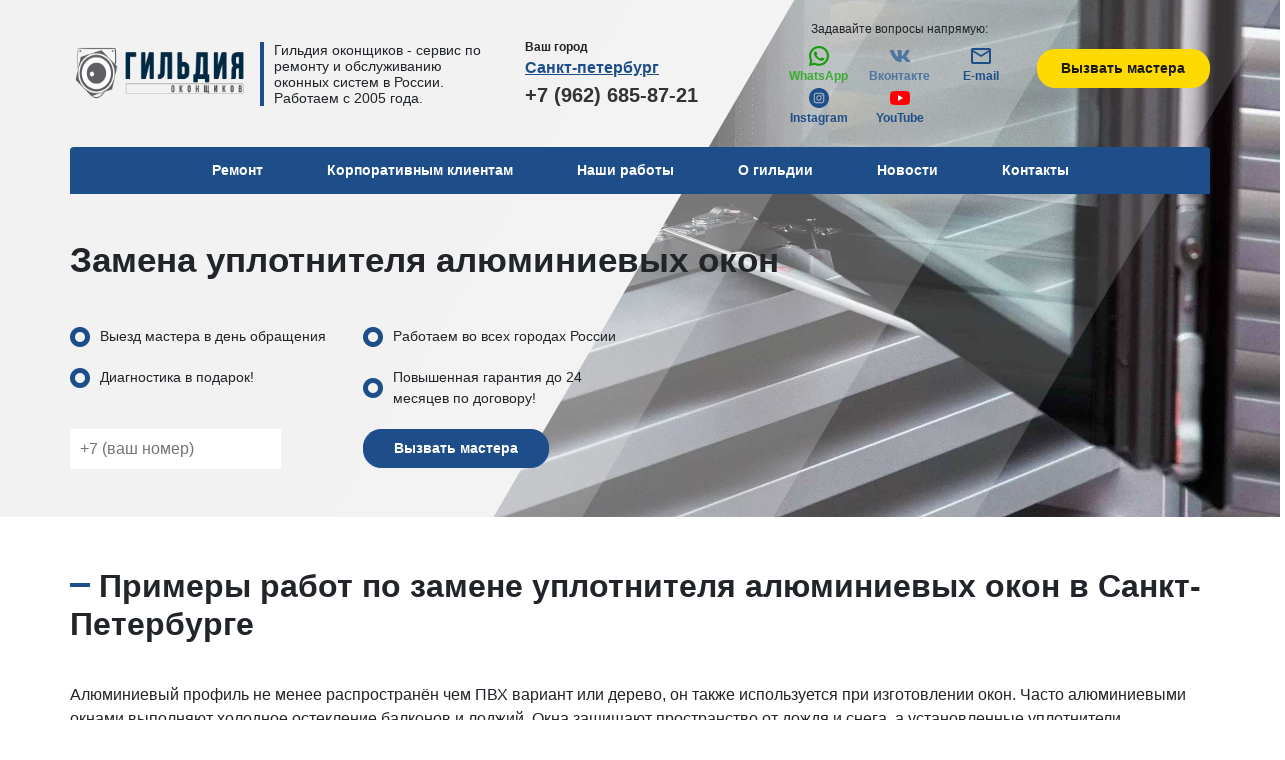

--- FILE ---
content_type: text/html; charset=UTF-8
request_url: https://spb.remontokon.org/zamena-uplotnitelya-alyuminievyh-okon/
body_size: 17468
content:
<!DOCTYPE html>
<html lang="ru">

<head>
    <meta name="yandex-verification" content="cde3df3d4d430ced" />
    <meta charset="UTF-8">
    <meta http-equiv="X-UA-Compatible" content="IE=edge">
    <meta name="viewport" content="width=device-width, initial-scale=1">
    <meta name="description" content="Замена уплотнителя алюминиевых окон в Санкт-Петербурге по цене от 300 руб/м2. Используем при замене 4 типа уплотнителя: резиновый, каучуковый, термопластичный и силиконовый. Узнайте, когда нужно менять уплотнитель на окнах. Используем только качественные и безопасные уплотнители. Они не пахнут, не выделяют вредных веществ, прочные и долговечные. Не знаете, какой уплотнитель выбрать, звоните в Гильдию. Мы подскажем, посоветуем и быстро заменим уплотнитель на алюминиевых окнах.">
        <title>Замена уплотнителя алюминиевых окон в Санкт-Петербурге</title>
    <link rel="apple-touch-icon-precomposed" sizes="57x57" href="/assets/apple-touch-icon-57x57.png" />
    <link rel="apple-touch-icon-precomposed" sizes="114x114" href="/assets/apple-touch-icon-114x114.png" />
    <link rel="apple-touch-icon-precomposed" sizes="72x72" href="/assets/apple-touch-icon-72x72.png" />
    <link rel="apple-touch-icon-precomposed" sizes="144x144" href="/assets/apple-touch-icon-144x144.png" />
    <link rel="apple-touch-icon-precomposed" sizes="60x60" href="/assets/apple-touch-icon-60x60.png" />
    <link rel="apple-touch-icon-precomposed" sizes="120x120" href="/assets/apple-touch-icon-120x120.png" />
    <link rel="apple-touch-icon-precomposed" sizes="76x76" href="/assets/apple-touch-icon-76x76.png" />
    <link rel="apple-touch-icon-precomposed" sizes="152x152" href="/assets/apple-touch-icon-152x152.png" />
    <link rel="icon" type="image/png" href="/assets/favicon-196x196.png" sizes="196x196" />
    <link rel="icon" type="image/png" href="/assets/favicon-96x96.png" sizes="96x96" />
    <link rel="icon" type="image/png" href="/assets/favicon-32x32.png" sizes="32x32" />
    <link rel="icon" type="image/png" href="/assets/favicon-16x16.png" sizes="16x16" />
    <link rel="icon" type="image/png" href="/assets/favicon-128.png" sizes="128x128" />
    <meta name="application-name" content="&nbsp;" />
    <meta name="msapplication-TileColor" content="#FFFFFF" />
    <meta name="msapplication-TileImage" content="mstile-144x144.png" />
    <meta name="msapplication-square70x70logo" content="mstile-70x70.png" />
    <meta name="msapplication-square150x150logo" content="mstile-150x150.png" />
    <meta name="msapplication-wide310x150logo" content="mstile-310x150.png" />
    <meta name="msapplication-square310x310logo" content="mstile-310x310.png" />

    <meta property="og:url" content="/zamena-uplotnitelya-alyuminievyh-okon/">
    <meta property="og:type" content="website">
    <meta property="og:title" content="Замена уплотнителя алюминиевых окон в Санкт-Петербурге">
    <meta property="og:description" content="Замена уплотнителя алюминиевых окон в Санкт-Петербурге по цене от 300 руб/м2. Используем при замене 4 типа уплотнителя: резиновый, каучуковый, термопластичный и силиконовый. Узнайте, когда нужно менять уплотнитель на окнах. Используем только качественные и безопасные уплотнители. Они не пахнут, не выделяют вредных веществ, прочные и долговечные. Не знаете, какой уплотнитель выбрать, звоните в Гильдию. Мы подскажем, посоветуем и быстро заменим уплотнитель на алюминиевых окнах.">
    <meta property="og:image" content="картинка текущей страницы">
    <meta property="og:site_name" content="https://spb.remontokon.org">
    <meta property="og:locale" content="ru_RU">

    <!-- Разметка JSON-LD, созданная Мастером разметки структурированных данных Google. -->
    <script type="application/ld+json">
        {
            "@context": "https://schema.org",
            "@type": "LocalBusiness",
            "name": "remontokon",
            "telephone": "9(9999) 99-99-99",
            "email": "info@remontokon.ru",
            "address": {
                "@type": "PostalAddress",
                "streetAddress": ""
            }
        }
    </script>

    <meta name="seovolga" content="1">

    <meta name="csrf-param" content="_csrf-frontend">
<meta name="csrf-token" content="aqMgeSMFnqXA4ukjbYdoCsKugYwZdRBJFdTFp9Nq_-8wxXYtT1TElJCniHQl5g5jq8iz3y4scixG5fGK4yaPqw==">

<link href="/css/bootstrap.min.css" rel="stylesheet">
<link href="/css/jquery.fancybox.min.css" rel="stylesheet">
<link href="/css/slick-theme.css" rel="stylesheet">
<link href="/css/slick.css" rel="stylesheet">
<link href="https://fonts.googleapis.com/css?family=Montserrat:400,400i,700,700i,900&amp;display=swap&amp;subset=cyrillic" rel="stylesheet">
<link href="https://cdnjs.cloudflare.com/ajax/libs/jQuery.mmenu/8.4.7/mmenu.min.css" rel="stylesheet">
<link href="/css/style.css" rel="stylesheet">
<style>
	.header_navigation {
		border-radius: 4px 4px 0px 0px;
	}
	ul.collapse-menu {
		display: flex;
	    flex-wrap: wrap;
	    background-color: #1d4e89;
	    position: absolute;
	    z-index: 9999;
	    left: 15px;
	    right: 15px;
	    border-top: 2px solid;
	    font-size: 14px;
	    padding-bottom: 25px;
	    border-radius: 0px 0px 4px 4px;
	}
	ul.collapse-menu > li {
	    width: 33%;
	    padding: 2px 15px;
	}
	ul.collapse-menu > li:hover {
		background-color: rgba(105, 148, 199, 0.5);
	}
	ul.collapse-menu > li:nth-child(-n+6){
		margin-top: 25px;
	}
	ul.collapse-menu > li a {
		color: white;
	}
</style></head>

<body onload="init();">

    
    <!-- Header and Banner -->

<!-- Header and Banner -->
<div class="banner_wrap" style=" background:  url('/assets/images/bannerImages/banner-transparent.png') no-repeat, url('/assets/images/bannerImages/DjBkJP72dM52reDSVpI5z7BiKY2rUnfQ.jpg') no-repeat;">
	
	<div class="modal fade modal-region-form" tabindex="-1" role="dialog" aria-hidden="true">
	    <div class="modal-dialog" role="document">
	      <div class="modal-content">
            <div class="modal-header text-center">
	              <h4 class="modal-title w-100 font-weight-bold">Изменить регион</h4>
	              <button type="button" class="close" data-dismiss="modal" aria-label="Close">
	                <span aria-hidden="true">&times;</span>
	              </button>
	            </div>
        	<div class="modal-body mx-md-3">
        		
	            		<div class="md-form mb-4">
			                <label>Укажите регион:</label>
			                <select id="regionChange" class="form-control validate">
	            		            		<option value="msk.remontokon.org"  > Москва</option>
	            		            		<option value="balashikha.remontokon.org"  > Балашиха</option>
	            		            		<option value="spb.remontokon.org" selected > Санкт-петербург</option>
	            		            		<option value="vlg.remontokon.org"  > Волгоград</option>
	            		            		<option value="artem.remontokon.org"  > Артем</option>
	            		            		<option value="ekb.remontokon.org"  > Екатеринбург</option>
	            		            		<option value="kld.remontokon.org"  > Калининград</option>
	            		            		<option value="kaluga.remontokon.org"  > Калуга</option>
	            		            		<option value="norilsk.remontokon.org"  > Норильск</option>
	            		            		<option value="nsk.remontokon.org"  > Новосибирск</option>
	            		            		<option value="omsk.remontokon.org"  > Омск</option>
	            		            		<option value="sochi.remontokon.org"  > Сочи</option>
	            		            		<option value="tomsk.remontokon.org"  > Томск</option>
	            		            		<option value="cher.remontokon.org"  > Череповец</option>
	            		            		<option value="ufa.remontokon.org"  > Уфа</option>
	            		            		<option value="remontokon.org"  > Россия</option>
	            		            	
	            	
							</select>
		              </div>	    	
			    	        	</div>
              
			<!--<div class="modal-footer d-flex justify-content-center">-->
			<!--	<button class="btn btn-warning regionChangeButton">Изменить</button>-->
			<!--</div>-->
	      </div>
	    </div>
	</div>
	
    <header class="header">
        <div class="container">
            <div class="row align-items-center">
                <div class="col-12 col-md-7">
                    <div class="row align-items-center">
                        <div class="col-12 col-md-9 col-xl-8">
                            <div class="header_logo">
                                <div>
                                    <a href="/"><img data-src="/assets/images/Logo.png"></a>
                                </div>
                                <div class="header_paragraph d-none d-md-block">
                                    <p>
                                        Гильдия оконщиков - сервис по ремонту и обслуживанию оконных систем в России. Работаем с 2005 года.
                                    </p>
                                </div>
                            </div>
                        </div>
        
                        <div class="col-12 col-md-3 col-xl-4">
                            <div class="header_yourcity">
                            	<span><strong>Ваш город</strong> <button class="changeRegionButton" data-toggle="modal" data-target=".modal-region-form">Санкт-петербург</button></span><a href="tel:+79626858721" style="display: block; color: #333;font-size: 20px;font-weight: 600;">+7 (962) 685-87-21</a>                            </div>
                        </div>
                    </div>
                </div>

                <div class="col-12 col-md-5">
                    <div class="row align-items-center">
                        <div class="col-1"></div>

                        <div class="col-md-6 col-12 mb-2 mb-md-0">
                            <div class="header_social">
                                <div class="row">
                                    <div class="col-12 col-md-12 px-0">
                                        <span class="header_social_heading">Задавайте вопросы напрямую:</span>
                                    </div>
                                    <div class="col-4 col-md-4 px-0">
                                        <a href="https://api.whatsapp.com/send?phone=79626858721">
                                            <div>
                                                <img data-src="/assets/images/social_whatsapp.png" style="height: 20px;">
                                            </div>
                                            <div style="display: flex;">
                                                <span style="color: #3cad34;">WhatsApp</span>
                                            </div>
                                        </a>
                                    </div>
                                    <div class="col-4 col-md-4 px-0">
                                        <a href="https://vk.com/okoshkinspb">
                                            <div>
                                                <img data-src="/assets/images/social_vk.png" style="height: 12px;">
                                            </div>
                                            <div style="display: flex;">
                                                <span style="color: #4d76a1;">Вконтакте</span>
                                            </div>
                                        </a>
                                    </div>
                                    <div class="col-4 col-md-4 px-0">
                                        <a href="mailto:okoshkinspb@gmail.com">
                                            <div>
                                                <img data-src="/assets/images/social_mail.png" style="height: 16px;">
                                            </div>
                                            <div style="display: flex;">
                                                <span style="color: #1d4e89;">E-mail</span>
                                            </div>
                                        </a>
                                    </div>

                                    <div class="col-4 col-md-4 px-0">
                                        <a target="_blank" href="https://www.instagram.com/masterokoshkin ">
                                            <div>
                                                <svg style="fill:var(--primary-color);" width="20" height="20" viewBox="0 0 30 30" fill="none"      xmlns="https://www.w3.org/2000/svg">
                                                    <path fill-rule="evenodd" clip-rule="evenodd" d="M0 15C0 6.71575 6.71575 0 15 0C23.2843 0 30 6.71575 30 15C30 23.2843 23.2843 30 15 30C6.71575 30 0 23.2843 0 15ZM15.0007 7C12.8281 7 12.5554 7.0095 11.7021 7.04831C10.8504 7.08731 10.2691 7.22219 9.76038 7.42C9.23419 7.62431 8.78788 7.89769 8.34319 8.3425C7.89819 8.78719 7.62481 9.2335 7.41981 9.7595C7.2215 10.2684 7.0865 10.8499 7.04819 11.7012C7.01 12.5546 7 12.8274 7 15.0001C7 17.1727 7.00969 17.4446 7.04831 18.2979C7.0875 19.1496 7.22231 19.7309 7.42 20.2396C7.6245 20.7658 7.89781 21.2121 8.34269 21.6568C8.78719 22.1018 9.2335 22.3758 9.75937 22.5802C10.2684 22.778 10.8499 22.9128 11.7014 22.9518C12.5548 22.9907 12.8272 23.0002 14.9998 23.0002C17.1726 23.0002 17.4444 22.9907 18.2978 22.9518C19.1494 22.9128 19.7314 22.778 20.2405 22.5802C20.7665 22.3758 21.2121 22.1018 21.6566 21.6568C22.1016 21.2121 22.375 20.7658 22.58 20.2398C22.7767 19.7309 22.9117 19.1494 22.9517 18.2981C22.99 17.4447 23 17.1727 23 15.0001C23 12.8274 22.99 12.5548 22.9517 11.7014C22.9117 10.8497 22.7767 10.2684 22.58 9.75969C22.375 9.2335 22.1016 8.78719 21.6566 8.3425C21.2116 7.8975 20.7666 7.62419 20.24 7.42C19.7299 7.22219 19.1483 7.08731 18.2966 7.04831C17.4432 7.0095 17.1716 7 14.9983 7H15.0007Z"></path>
                                                    <path fill-rule="evenodd" clip-rule="evenodd" d="M14.2821 8.44167C14.4951 8.44135 14.7328 8.44167 14.9998 8.44167C17.1358 8.44167 17.389 8.44935 18.2325 8.48767C19.0125 8.52335 19.4358 8.65367 19.7178 8.76317C20.0912 8.90817 20.3573 9.08148 20.6372 9.36148C20.9172 9.64148 21.0905 9.90817 21.2358 10.2815C21.3453 10.5632 21.4758 10.9865 21.5113 11.7665C21.5497 12.6099 21.558 12.8632 21.558 14.9982C21.558 17.1332 21.5497 17.3866 21.5113 18.2299C21.4757 19.0099 21.3453 19.4333 21.2358 19.7149C21.0908 20.0883 20.9172 20.3541 20.6372 20.634C20.3572 20.914 20.0913 21.0873 19.7178 21.2323C19.4362 21.3423 19.0125 21.4723 18.2325 21.508C17.3892 21.5463 17.1358 21.5546 14.9998 21.5546C12.8636 21.5546 12.6104 21.5463 11.7671 21.508C10.9871 21.472 10.5637 21.3416 10.2816 21.2321C9.90822 21.0871 9.64153 20.9138 9.36153 20.6338C9.08153 20.3538 8.90822 20.0878 8.76291 19.7143C8.65341 19.4326 8.52291 19.0093 8.48741 18.2293C8.44903 17.3859 8.44141 17.1326 8.44141 14.9962C8.44141 12.8599 8.44903 12.6079 8.48741 11.7645C8.52303 10.9845 8.65341 10.5612 8.76291 10.2792C8.90791 9.90585 9.08153 9.63917 9.36153 9.35917C9.64153 9.07917 9.90822 8.90585 10.2816 8.76048C10.5636 8.65048 10.9871 8.52048 11.7671 8.48467C12.5051 8.45135 12.7911 8.44135 14.2821 8.43967V8.44167ZM19.2702 9.76998C18.7402 9.76998 18.3102 10.1995 18.3102 10.7297C18.3102 11.2597 18.7402 11.6897 19.2702 11.6897C19.8002 11.6897 20.2302 11.2597 20.2302 10.7297C20.2302 10.1997 19.8002 9.76998 19.2702 9.76998ZM14.9998 10.8917C12.7309 10.8917 10.8914 12.7312 10.8914 15C10.8914 17.2689 12.7309 19.1076 14.9998 19.1076C17.2687 19.1076 19.1075 17.2689 19.1075 15C19.1075 12.7312 17.2687 10.8917 14.9998 10.8917Z"></path>
                                                    <path fill-rule="evenodd" clip-rule="evenodd" d="M15.0007 12.3334C16.4734 12.3334 17.6674 13.5272 17.6674 15.0001C17.6674 16.4728 16.4734 17.6668 15.0007 17.6668C13.5278 17.6668 12.334 16.4728 12.334 15.0001C12.334 13.5272 13.5278 12.3334 15.0007 12.3334Z"></path>
                                                </svg>
                                            </div>
                                            <div style="display: flex;">
                                                <span style="color: #1d4e89;">Instagram</span>
                                            </div>
                                        </a>
                                    </div>
                                                                        <div class="col-4 col-md-4 px-0">
                                        <a href="https://www.youtube.com/c/Prookna">
                                            <div>
                                            <svg xmlns:dc="http://purl.org/dc/elements/1.1/" xmlns:cc="https://creativecommons.org/ns#" xmlns:rdf="https://www.w3.org/1999/02/22-rdf-syntax-ns#" xmlns:svg="https://www.w3.org/2000/svg" xmlns="https://www.w3.org/2000/svg" xmlns:sodipodi="https://sodipodi.sourceforge.net/DTD/sodipodi-0.dtd" xmlns:inkscape="https://www.inkscape.org/namespaces/inkscape" version="1.1" id="Layer_1" x="0px" y="0px" viewBox="0 0 71.412065 50" xml:space="preserve" inkscape:version="0.91 r13725" sodipodi:docname="YouTube_full-color_icon (2017).svg" width="20" height="20">
                                        <metadata id="metadata33">
                                            <rdf:RDF>
                                                <cc:Work rdf:about="">
                                                    <dc:format>image/svg+xml</dc:format>
                                                    <dc:type rdf:resource="https://purl.org/dc/dcmitype/StillImage" />
                                                    <dc:title />
                                                </cc:Work>
                                            </rdf:RDF>
                                        </metadata>
                                        <defs id="defs31" />
                                        <sodipodi:namedview pagecolor="#ffffff" bordercolor="#666666" borderopacity="1" objecttolerance="10" gridtolerance="10" guidetolerance="10" inkscape:pageopacity="0" inkscape:pageshadow="2" inkscape:window-width="1366" inkscape:window-height="715" id="namedview29" showgrid="false" fit-margin-top="0" fit-margin-left="0" fit-margin-right="0" fit-margin-bottom="0" inkscape:zoom="1.3588925" inkscape:cx="-71.668263" inkscape:cy="39.237696" inkscape:window-x="-8" inkscape:window-y="-8" inkscape:window-maximized="1" inkscape:current-layer="Layer_1" />
                                        <style type="text/css" id="style3">
                                            .st0 {
                                                fill: #FF0000;
                                            }

                                            .st1 {
                                                fill: #FFFFFF;
                                            }

                                            .st2 {
                                                fill: #282828;
                                            }
                                        </style>
                                        <g id="g5" transform="scale(0.58823529,0.58823529)">
                                            <path class="st0" d="M 118.9,13.3 C 117.5,8.1 113.4,4 108.2,2.6 98.7,0 60.7,0 60.7,0 60.7,0 22.7,0 13.2,2.5 8.1,3.9 3.9,8.1 2.5,13.3 0,22.8 0,42.5 0,42.5 0,42.5 0,62.3 2.5,71.7 3.9,76.9 8,81 13.2,82.4 22.8,85 60.7,85 60.7,85 c 0,0 38,0 47.5,-2.5 5.2,-1.4 9.3,-5.5 10.7,-10.7 2.5,-9.5 2.5,-29.2 2.5,-29.2 0,0 0.1,-19.8 -2.5,-29.3 z" id="path7" inkscape:connector-curvature="0" style="fill:#ff0000" />
                                            <polygon class="st1" points="80.2,42.5 48.6,24.3 48.6,60.7 " id="polygon9" style="fill:#ffffff" />
                                        </g>
                                    </svg>
                                            </div>
                                            <div style="display: flex;">
                                                <span style="color: #1d4e89;">YouTube</span>
                                            </div>
                                        </a>
                                    </div>
                                                                    </div>
                            </div>
                        </div>
                        
                        <div class="col-12 col-md-5 text-center">
                            <div class="header_buttons">
                                <button class="btn btn-warning" data-toggle="modal" data-target=".modal-phone-form">Вызвать мастера</button>
                                <!--<a href="#">Пригласить на тендер</a>-->
                                
                                                            </div>
                        </div>
                    </div>
                    </a>
                </div>

                <div class="col-12 col-md-12">
                    <div class="header_navigation d-none d-md-block">
                        <a data-toggle="collapse" href="#collapseMenu" role="button" aria-expanded="false" aria-controls="collapseMenu">Ремонт</a>
                        <a href="/yuridicheskim-licam/">Корпоративным клиентам</a>
                        <a href="/nashi-raboty/">Наши работы</a>
                        <a href="/o-gildii/">О гильдии</a>
                        <a href="/novosti/">Новости</a>
                        <a href="/kontakty/">Контакты</a>
                    </div>
                    <ul id="collapseMenu" class="collapse-menu collapse">
                    	<li><a href="/zamena-uplotnitelej/" class="parent">Замена уплотнителей</a></li>
	                		<li><a href="/zamena-uplotnitelya-okon-pvh/" class="">Замена уплотнителя окон ПВХ</a></li>
	                		<li><a href="/zamena-uplotnitelya-derevyannyh-okon/" class="">Замена резинового уплотнителя на окнах</a></li>
	                		<li><a href="/zamena-uplotnitelya-alyuminievyh-okon/" class="">Замена уплотнителя алюминиевых окон</a></li>
	                		<li><a href="/zamena-steklopaketov/" class="parent">Замена стеклопакетов</a></li>
	                		<li><a href="/zamena-stekol-na-steklopakety/" class="">Замена стекол в стеклопакете</a></li>
	                		<li><a href="/zamena-podokonnika-ili-otliva/" class="parent">Замена подоконника и отлива</a></li>
	                		<li><a href="/podokonniki-cristalit/" class="">Подоконники Cristalit</a></li>
	                		<li><a href="/podokonniki-danke/" class="">Подоконники Danke</a></li>
	                		<li><a href="/podokonniki-moller/" class="">Подоконники Moller</a></li>
	                		<li><a href="/remont-otkosov-posle-zameny-podokonnika/" class="">Ремонт откосов</a></li>
	                		<li><a href="/otkosy-na-okna-i-dveri-iz-sendvich-panelej/" class="">Откосы на окна и двери</a></li>
	                		<li><a href="/regulirovka-okon/" class="parent">Регулировка окон</a></li>
	                		<li><a href="/regulirovka-klyuchami-dlya-vseh-tipov-furnitur-i-okon/" class="">Регулировка деревянных окон</a></li>
	                		<li><a href="/regulirovka-okon-pvh-klyuchami/" class="">Регулировка окон ПВХ ключами</a></li>
	                		<li><a href="/regulirovka-alyuminievyh-okon-klyuchami/" class="">Регулировка алюминиевых окон ключами</a></li>
	                		<li><a href="/pereklinka-stvorki-steklopaketa/" class=""> Переклинка створки стеклопакета</a></li>
	                		<li><a href="/moskitnye-setki/" class="parent">Монтаж москитных сеток</a></li>
	                		<li><a href="/modernizaciya-okon/" class="parent">Модернизация окон</a></li>
	                		<li><a href="/modernizaciya-stvorki/" class="">Модернизация створки</a></li>
	                		<li><a href="/ustanovka-dopolnitelnoj-stvorki/" class="">Установка дополнительной створки</a></li>
	                		<li><a href="/dobavlenie-peregorodok-impostov/" class="">Установка импостов</a></li>
	                		<li><a href="/detskaya-bezopastnost/" class="parent">Детская безопастность</a></li>
	                		<li><a href="/zamki-ot-vypadeniya-detej/" class="">Замки от выпадения детей</a></li>
	                		<li><a href="/ruchki-s-klyuchyom/" class="">Ручки с замком</a></li>
	                		<li><a href="/remont-ili-zamena-balkonnyh-dverej/" class="">Ремонт или замена балконных дверей</a></li>
	                		<li><a href="/servisnoe-obsluzhivanie-okon-pvh/" class="">Сервисное обслуживание окон</a></li>
	                		<li><a href="/remont-plastikovyh-okon-i-dverej/" class="">Ремонт пластиковых окон и дверей</a></li>
	                		<li><a href="/remont-alyuminievyh-okon-i-dverej/" class="">Ремонт алюминиевых окон и дверей</a></li>
	                		<li><a href="/remont-derevyannyh-evrookon/" class="">Ремонт деревянных евроокон</a></li>
	                		<li><a href="/restavraciya-derevyannyh-okon/" class="">Реставрация деревянных окон</a></li>
	                		<li><a href="/remont-ili-zamena-okonnyh-stvorok/" class="">Ремонт или замена оконных створок</a></li>
	                		<li><a href="/ustranenie-produvaniya-provisaniya/" class="">Устранение продувания, провисания</a></li>
	                		<li><a href="/pokraska-okon/" class="">Покраска окон</a></li>
	                		<li><a href="/remont-i-zamena-furnitury/" class="">Ремонт и замена фурнитуры</a></li>
	                		<li><a href="/zamena-furnitury-s-povorotnoj-na-povorotno-otkidnuyu/" class="">Замена фурнитуры на поворотно откидную</a></li>
	                		<li><a href="/uhod-za-furnituroj-smazka/" class="">Уход за фурнитурой (смазка)</a></li>
	                		<li><a href="/remont-zamkov-i-prizhimnyh-mehanizmov/" class="">Замена замков и прижимных механизмов</a></li>
	                		<li><a href="/regulirovka-dovodchika/" class="">Регулировка доводчика</a></li>
	                		<li><a href="/okonniy-provetrivatel/" class="">Оконный проветриватель</a></li>
	                		                	</ul>

                    <div class="header_navigation_mobile d-md-none">
                        <a href="#my-menu">
                            <div class="header_navigation_mobile_button">
                                <img src="/assets/images/svg/bars.svg"><span>Меню</span>
                            </div>
                        </a>
                        <nav id="my-menu">  
                            <ul>
                                <li><a>Ремонт</a>
                                <ul>
                                                        	<li><a href="/zamena-uplotnitelej/" class="parent">Замена уплотнителей</a></li>
	                		<li><a href="/zamena-uplotnitelya-okon-pvh/" class="">Замена уплотнителя окон ПВХ</a></li>
	                		<li><a href="/zamena-uplotnitelya-derevyannyh-okon/" class="">Замена резинового уплотнителя на окнах</a></li>
	                		<li><a href="/zamena-uplotnitelya-alyuminievyh-okon/" class="">Замена уплотнителя алюминиевых окон</a></li>
	                		<li><a href="/zamena-steklopaketov/" class="parent">Замена стеклопакетов</a></li>
	                		<li><a href="/zamena-stekol-na-steklopakety/" class="">Замена стекол в стеклопакете</a></li>
	                		<li><a href="/zamena-podokonnika-ili-otliva/" class="parent">Замена подоконника и отлива</a></li>
	                		<li><a href="/podokonniki-cristalit/" class="">Подоконники Cristalit</a></li>
	                		<li><a href="/podokonniki-danke/" class="">Подоконники Danke</a></li>
	                		<li><a href="/podokonniki-moller/" class="">Подоконники Moller</a></li>
	                		<li><a href="/remont-otkosov-posle-zameny-podokonnika/" class="">Ремонт откосов</a></li>
	                		<li><a href="/otkosy-na-okna-i-dveri-iz-sendvich-panelej/" class="">Откосы на окна и двери</a></li>
	                		<li><a href="/regulirovka-okon/" class="parent">Регулировка окон</a></li>
	                		<li><a href="/regulirovka-klyuchami-dlya-vseh-tipov-furnitur-i-okon/" class="">Регулировка деревянных окон</a></li>
	                		<li><a href="/regulirovka-okon-pvh-klyuchami/" class="">Регулировка окон ПВХ ключами</a></li>
	                		<li><a href="/regulirovka-alyuminievyh-okon-klyuchami/" class="">Регулировка алюминиевых окон ключами</a></li>
	                		<li><a href="/pereklinka-stvorki-steklopaketa/" class=""> Переклинка створки стеклопакета</a></li>
	                		<li><a href="/moskitnye-setki/" class="parent">Монтаж москитных сеток</a></li>
	                		<li><a href="/modernizaciya-okon/" class="parent">Модернизация окон</a></li>
	                		<li><a href="/modernizaciya-stvorki/" class="">Модернизация створки</a></li>
	                		<li><a href="/ustanovka-dopolnitelnoj-stvorki/" class="">Установка дополнительной створки</a></li>
	                		<li><a href="/dobavlenie-peregorodok-impostov/" class="">Установка импостов</a></li>
	                		<li><a href="/detskaya-bezopastnost/" class="parent">Детская безопастность</a></li>
	                		<li><a href="/zamki-ot-vypadeniya-detej/" class="">Замки от выпадения детей</a></li>
	                		<li><a href="/ruchki-s-klyuchyom/" class="">Ручки с замком</a></li>
	                		<li><a href="/remont-ili-zamena-balkonnyh-dverej/" class="">Ремонт или замена балконных дверей</a></li>
	                		<li><a href="/servisnoe-obsluzhivanie-okon-pvh/" class="">Сервисное обслуживание окон</a></li>
	                		<li><a href="/remont-plastikovyh-okon-i-dverej/" class="">Ремонт пластиковых окон и дверей</a></li>
	                		<li><a href="/remont-alyuminievyh-okon-i-dverej/" class="">Ремонт алюминиевых окон и дверей</a></li>
	                		<li><a href="/remont-derevyannyh-evrookon/" class="">Ремонт деревянных евроокон</a></li>
	                		<li><a href="/restavraciya-derevyannyh-okon/" class="">Реставрация деревянных окон</a></li>
	                		<li><a href="/remont-ili-zamena-okonnyh-stvorok/" class="">Ремонт или замена оконных створок</a></li>
	                		<li><a href="/ustranenie-produvaniya-provisaniya/" class="">Устранение продувания, провисания</a></li>
	                		<li><a href="/pokraska-okon/" class="">Покраска окон</a></li>
	                		<li><a href="/remont-i-zamena-furnitury/" class="">Ремонт и замена фурнитуры</a></li>
	                		<li><a href="/zamena-furnitury-s-povorotnoj-na-povorotno-otkidnuyu/" class="">Замена фурнитуры на поворотно откидную</a></li>
	                		<li><a href="/uhod-za-furnituroj-smazka/" class="">Уход за фурнитурой (смазка)</a></li>
	                		<li><a href="/remont-zamkov-i-prizhimnyh-mehanizmov/" class="">Замена замков и прижимных механизмов</a></li>
	                		<li><a href="/regulirovka-dovodchika/" class="">Регулировка доводчика</a></li>
	                		<li><a href="/okonniy-provetrivatel/" class="">Оконный проветриватель</a></li>
	                		                                </ul></li>
                                <li><a href="/yuridicheskim-licam/">Корпоративным клиентам</a></li>
                                <li><a href="/nashi-raboty/">Наши работы</a></li>
                                <li><a href="/o-gildii/">О гильдии</a></li>
                                <li><a href="/novosti/">Новости</a></li>
                                <li><a href="/kontakty/">Контакты</a></li>
                            </ul>
                        </nav>
                    </div>
                </div>
            </div>
        </div>
    </header>

    <div class="container banner">
        
        <h1>Замена уплотнителя алюминиевых окон</h1>        

		
					<div class="row">
			            <div class="col-12 col-md-3 pr-0">
			                <div class="banner_text_line"><img data-src="/assets/images/banner_elipse.png"> <span> Выезд мастера в день обращения</span></div>
			                <div class="banner_text_line"><img data-src="/assets/images/banner_elipse.png"> <span> Диагностика в подарок!</span></div>
			            </div>
			
			            <div class="col-12 col-md-3 pr-0">
			                <div class="banner_text_line"><img data-src="/assets/images/banner_elipse.png"> <span> Работаем во всех городах России</span></div>
			                <div class="banner_text_line"><img data-src="/assets/images/banner_elipse.png"> <span> Повышенная гарантия до 24 месяцев по договору!</span></div>
			            </div>
			        </div>
			
					<form>
				        <div class="row">
					        <div class="col-12 col-md-3">
					            <input name="phone" id="bannerPhone" placeholder="+7 (ваш номер)">
					        </div>
					
					        <div class="col-12 col-md-3 text-center text-md-left">
					            <button class="btn btn-primary">Вызвать мастера</button>
					        </div>
				        </div>
			        </form>
				        
    </div>
</div>


<!-- Modal Window -->

<div class="modal fade modal-phone-form" tabindex="-1" role="dialog" aria-hidden="true">
    <div class="modal-dialog" role="document">
      <div class="modal-content">
        <form enctype="multipart/form-data">
            	<div class="modal-header text-center">
	              <h4 class="modal-title w-100 font-weight-bold">Заказать обратный звонок</h4>
	              <button type="button" class="close" data-dismiss="modal" aria-label="Close">
	                <span aria-hidden="true">&times;</span>
	              </button>
	            </div>
        	<div class="modal-body mx-md-3">
        		
              <div class="md-form mb-4">
                <label>Ваш телефон*:</label>
                <input name="phone" type="text" id="phone" class="form-control validate" placeholder="+7 (ваш номер)" required >
              </div>
              
              <div class="md-form mb-4">
                <label>Ваше электронная почта:</label>
                <input name="email" type="email" id="email" class="form-control validate">
              </div>
              
              <div class="md-form mb-4">
                <label>Ваше имя:</label>
                <input name="name" type="text" id="name" class="form-control validate">
              </div>
              
              
	            		<div class="md-form mb-4">
			                <label>Укажите мастера:</label>
			                <select name="master" id="master" class="form-control validate">
			                	<option>Не указан</option>
	            	<option value="okoshkinspb@gmail.com" >Михаил Вадимович Самсонов</option>
							</select>
		              </div>	    	
			    	              
              <div class="md-form mb-4">
              	<label>Сообщение:</label>
                <textarea name="message" class="form-control validate pl-2" placeholder="Введите текст"></textarea>
              </div>
              
              <input name="type" type="hidden" value="Заказ">
        	</div>
              
			<div class="modal-footer d-flex justify-content-center">
				<button type="submit" class="btn btn-warning">Заказать</button>
			</div>
            
            <div class="form_agreed"><span>Отправляя данные, Вы даете согласие на обработку персональных данных в соответствии с политикой конфиденциальности.</span></div>
		</form>
      </div>
    </div>
</div>
<!-- Work Examples -->


<div class="container product_cards">
    <div class="row row-flex row-flex-wrap">
                            <div class="col-12" style="flex-direction: column">
                        <h2>
                        	<div class="blue_line"></div> 
                        	<span>Примеры работ по замене уплотнителя алюминиевых окон в Санкт-Петербурге</span>
                    	</h2>
                        <span><p  >Алюминиевый профиль не менее распространён чем ПВХ
вариант или дерево, он также используется при изготовлении окон. Часто алюминиевыми окнами выполняют холодное остекление балконов и
лоджий. Окна защищают пространство от дождя и снега, а установленные
уплотнители обеспечивают плотное примыкание створок, и не позволяют влаге
проникать внутрь помещения. Если уплотнитель
разрушается или отрывается, возникают сквозняки и промерзание.</p><p  >Профессиональная замена уплотнителя алюминиевых окон в Санкт-Петербурге</p></span>
                    </div>
                            <div class="col-12 col-md-3">
            <div class="work_example_card">
                <div class="work_example_image">
                                        <img src="/frontend/web/assets/images/workExampleImages/S9cL6jPpLpeHPK4elAl7TzO07xVwxMmJ.jpg"> 
                                        
                </div>
                
                <div class="work_example_info">
                	<div style="display:flex; flex-flow:column; flex-grow: 1">
                		<span style="display: flex; flex-grow: 1; align-items: center;">Замена уплотнителя на окнах</span>
                    	<div class="blue_line_long"></div>
                	</div>
                    <div class="work_example_table">
                        <table>
                            <tbody>
                                                                    <tr>
                                        <td>Выезд специалиста</td>
                                        <td><strong>500 руб.</strong></td>
                                    </tr>
                                                                    <tr>
                                        <td>Расходные материалы, уплотнитель</td>
                                        <td><strong>750 руб.</strong></td>
                                    </tr>
                                                                    <tr>
                                        <td>Снятие створки</td>
                                        <td><strong>400 руб.</strong></td>
                                    </tr>
                                                                    <tr>
                                        <td>Замена уплотнителя</td>
                                        <td><strong>800 руб.</strong></td>
                                    </tr>
                                                                    <tr>
                                        <td>Регулировка</td>
                                        <td><strong>600 руб.</strong></td>
                                    </tr>
                                                                    <tr>
                                        <td>Смазка</td>
                                        <td><strong>150 руб.</strong></td>
                                    </tr>
                                                            </tbody>
                        </table>
                    </div>
                    <span class="work_example_price">Цена: <strong>3200</strong> руб.</span>
                    <a href="/nashi-raboty/148/" class="btn btn-primary mt-3">Подробнее</a>
                </div>
            </div>
        </div>
    </div>
    <div class="row">
                    <div class="col-12">
                <h3>Прайc лист:</h3>
                <table class="table table-bordered">
                    <thead>
                        <tr>
                            <th>Наименование</th>
                            <th>Цена</th>
                        </tr>
                    </thead>
                    <tbody>
                                            </tbody>
                </table>
                            </div>
            </div>
</div>

<!-- Reasons -->

        <div class="our_adv reasons">
            <div class="container">
                <div class="row">
                    <div class="col-12">
                        <h2><div class="blue_line"></div> Виды уплотнителей для алюминиевых окон</h2>
                    </div> 
                                        <div class="col-12">
                                            <div class="reason first">
                                                <div class="row align-items-center">
                                                    <div class="col-12 col-md-8">
                                                        <div class="reason_text">
                                                            <strong>EPDM</strong>
                            
                                                            <p  >·&nbsp;&nbsp;&nbsp;&nbsp;&nbsp;&nbsp;&nbsp;Этиленпропиленовый каучук. Данные уплотнители не деформируются, их
нелегко разорвать, долговечны, выдерживают большой перепад температур.
Прослужат не один год: производители заявляют срок службы до 10 лет.</p>
                                                        </div>
                                                    </div>
                            
                                                    <div class="col-12 col-md-4">
                                                    	<img data-src="/frontend/web/assets/images/serviceImages/dTUGpAMcZ0wloVCd1GUlq7zgAmG9ky-j.jpg">
                                                    </div>
                                                </div>
                                            </div>
                                        </div>
                                    
                                        <div class="col-12">
                                            <div class="reason second">
                                                <div class="row align-items-center">
                                                    <div class="col-12 col-md-4">
                                                        <img data-src="/frontend/web/assets/images/serviceImages/SFu-P8EookJZnpOLu31z58VLsy-VOORB.jpg">
                                                    </div>
                                                    
                                                    <div class="col-12 col-md-8">
                                                        <div class="reason_text">
                                                            <strong>QMV</strong>
                            
                                                            <p  >·&nbsp;&nbsp;&nbsp;&nbsp;&nbsp;&nbsp;&nbsp;Разновидность каучуковых – уплотнитель из композитов на основе
каучука. Единственный недостаток – высокая цена. Эти уплотнители долговечны,
износостойкие, допускают высокий перепад температур.</p>
                                                        </div>
                                                    </div>
                                                </div>
                                            </div>
                                        </div>
                                    
                                        <div class="col-12">
                                            <div class="reason first">
                                                <div class="row align-items-center">
                                                    <div class="col-12 col-md-8">
                                                        <div class="reason_text">
                                                            <strong>TPE</strong>
                            
                                                            <p  >·&nbsp; &nbsp; &nbsp; &nbsp;&nbsp;ПВХ уплотнители. Из достоинств:
дешёвая цена и выбор. Из
недостатков: требовательны к качеству состава при изготовлении. Недорогие виды
очень быстро портятся и нуждаются в замене, ломкие.</p>
                                                        </div>
                                                    </div>
                            
                                                    <div class="col-12 col-md-4">
                                                    	<img data-src="/frontend/web/assets/images/serviceImages/m8guUZmxW1Ow7QKsBhFyRVdVgeI_hPUI.jpg">
                                                    </div>
                                                </div>
                                            </div>
                                        </div>
                                    
                </div>
            </div>
        </div>
    
<!-- Call Master -->
<div class="call_master">
    <div class="container">
        <div class="row">
            <div class="col-12">
                <div class="row align-items-center">
                    <div class="col-12 col-md-4 col-xl-4 text-center text-md-left">
                        <h2><div class="white_line"></div> Вызвать мастера </h2>
                    </div>

                    <div class="col-12 col-md-8 col-xl-8">
                        <div class="call_master_form">
                            <form>
                                <input class="font_awesome" name="phone" placeholder="+7 (ваш номер)">
                                <input name="address" placeholder="Ваша улица">
                                <button class="btn btn-warning">Оставить заявку</button>
                            </form>
                        </div> 
                    </div>
                </div>
            </div>
        </div>
    </div>
</div>
<!-- Methods -->

        <div class="container methods">
            <div class="row">
                <div class="col-12 col-md-7">
                    <h2><div class="blue_line"></div> Как выбрать и установить уплотнитель на алюминиевое окно.</h2>
                    
                    <p  >Если срок службы уплотнителя подходит к концу или вы
заметили, что появился сквозняк в окнах, стоит не ждать окончательного выхода окна из строя и заменить уплотнитель. Не экономьте при
выборе, хороший каучуковый вариант прослужит вам долго и полностью окупится. А мастера
Гильдии помогут вам сделать покупку ещё выгоднее: цена замены уплотнителя в алюминиевых окнах очень низкая: от 1000
руб.</p><p  >

</p><p  >Специалисты Гильдии знакомы со всеми уплотнителями для алюминиевых окон,
посоветуют в выборе и выполнят работу быстро и качественно. Замена не только в окнах, но и в балконных дверях. Не
стоит пытаться установить уплотнитель самому
или надеяться на случайных частников – качество точно будет хромать и гарантии
никакой. Звоните и закажите выезд мастера для замены уплотнителя на алюминиевые окна в Санкт-Петербурге.</p>
        
                    <button class="btn btn-primary" data-toggle="modal" data-target=".modal-phone-form">Вызвать мастера</button>
                </div>
        
                <div class="col-12 col-md-5">
                    <img data-src="/assets/images/serviceImages/aviRAoExSXd5rPPsmqBvwQlM0Iw3-dFe.jpg">
                </div>
            </div>
        </div>
    
<!-- Master Choose -->
<div class="master_choose d-none d-md-block">
    <div class="container">
        <div class="row">
            <div class="col-6">

                <h2><div class="blue_line"></div> Как не ошибиться с выбором мастера?</h2>

                <div class="master_choose_aspects">
                    <div>
                        <span>важных аспекта, которые помогут <br>определиться Вам с компанией</span>
                        <a class="btn btn-primary" href="/o-gildii/">Подробнее о гильдии</a>
                    </div>
                </div>
            </div>

            <div class="col-6">
                <div class="master_choose_dots">
                    <img data-src="/assets/images/master_choose.png">
                    <div class="dot dot01"><svg class="dot-inner" width="20" height="21" viewBox="0 0 20 21" fill="none" xmlns="http://www.w3.org/2000/svg">
                        <path d="M0 10.4609C0 9.35637 0.895431 8.46094 2 8.46094H18C19.1046 8.46094 20 9.35637 20 10.4609C20 11.5655 19.1046 12.4609 18 12.4609H2C0.895431 12.4609 0 11.5655 0 10.4609Z" fill="#FFDA00"/>
                        <path d="M10 0.460938C11.1046 0.460938 12 1.35637 12 2.46094L12 18.4609C12 19.5655 11.1046 20.4609 10 20.4609C8.89543 20.4609 8 19.5655 8 18.4609L8 2.46094C8 1.35637 8.89543 0.460937 10 0.460938Z" fill="#FFDA00"/>
                        </svg>
                        </div>
                    <div class="dot dot02"><svg class="dot-inner" width="20" height="21" viewBox="0 0 20 21" fill="none" xmlns="http://www.w3.org/2000/svg">
                        <path d="M0 10.4609C0 9.35637 0.895431 8.46094 2 8.46094H18C19.1046 8.46094 20 9.35637 20 10.4609C20 11.5655 19.1046 12.4609 18 12.4609H2C0.895431 12.4609 0 11.5655 0 10.4609Z" fill="#FFDA00"/>
                        <path d="M10 0.460938C11.1046 0.460938 12 1.35637 12 2.46094L12 18.4609C12 19.5655 11.1046 20.4609 10 20.4609C8.89543 20.4609 8 19.5655 8 18.4609L8 2.46094C8 1.35637 8.89543 0.460937 10 0.460938Z" fill="#FFDA00"/>
                        </svg>
                        </div>
                    <div class="dot dot03"><svg class="dot-inner" width="20" height="21" viewBox="0 0 20 21" fill="none" xmlns="http://www.w3.org/2000/svg">
                        <path d="M0 10.4609C0 9.35637 0.895431 8.46094 2 8.46094H18C19.1046 8.46094 20 9.35637 20 10.4609C20 11.5655 19.1046 12.4609 18 12.4609H2C0.895431 12.4609 0 11.5655 0 10.4609Z" fill="#FFDA00"/>
                        <path d="M10 0.460938C11.1046 0.460938 12 1.35637 12 2.46094L12 18.4609C12 19.5655 11.1046 20.4609 10 20.4609C8.89543 20.4609 8 19.5655 8 18.4609L8 2.46094C8 1.35637 8.89543 0.460937 10 0.460938Z" fill="#FFDA00"/>
                        </svg>
                        </div>
                </div>
            </div>
        </div>
    </div>
</div>
<!-- Our Partners -->
<div class="container our_partners d-none d-md-block">
    <div class="row align-items-center">
        <div class="col-12">
            <h2><div class="blue_line"></div> Наши партнеры</h2>
        </div>

        <div class="col-12 col-md-2">
            <img data-src="/assets/roto-1.png">
        </div>

        <div class="col-12 col-md-2">
            <img data-src="/assets/maco-1.png">
        </div>
    </div>
</div>
<!-- Certificates -->
<div class="certificates d-none d-md-block">
    <div class="container">
        <div class="row">
            <div class="col-12">
                <h2><div class="blue_line"></div> Сертификаты соответствия</h2>
            </div>

            <p>Используемые профили, фурнитура,<br> утеплители, материалы сертифицированы</p>

            <div class="col-12">
                <div class="cert_slider">
                    <div class="cert_slide">
                        <a href="/assets/images/cert01.jpg" data-fancybox data-caption="Сертификат">
                            <img data-src="/assets/images/cert01.jpg">
                        </a>
                    </div>
                    <div class="cert_slide">
                        <a href="/assets/images/cert02.jpg" data-fancybox data-caption="Сертификат">
                            <img data-src="/assets/images/cert02.jpg">
                        </a>
                    </div>
                    <div class="cert_slide">
                        <a href="/assets/images/cert03.jpg" data-fancybox data-caption="Сертификат">
                            <img data-src="/assets/images/cert03.jpg">
                        </a>
                    </div>
                    <div class="cert_slide">
                        <a href="/assets/images/cert04.jpg" data-fancybox data-caption="Сертификат">
                            <img data-src="/assets/images/cert04.jpg">
                        </a>
                    </div>
                    <div class="cert_slide">
                        <a href="/assets/images/cert05.jpg" data-fancybox data-caption="Сертификат">
                            <img data-src="/assets/images/cert05.jpg">
                        </a>
                    </div>
                    <div class="cert_slide">
                        <a href="/assets/images/cert01.jpg" data-fancybox data-caption="Сертификат">
                            <img data-src="/assets/images/cert01.jpg">
                        </a>
                    </div>
                </div>
            </div>
        </div>
    </div>
</div>
<!-- Our Clients -->
<div class="container our_clients">
    <div class="row">
        <div class="col-12">
            <h2><div class="blue_line"></div> Наши кленты</h2>
        </div>

        <div class="col-12 col-md-3">
            <a href="assets/images/client01.jpg" data-fancybox data-caption="Клиент">
                <img data-src="/assets/images/client01.jpg"/>
            </a>
        </div>

        <div class="col-12 col-md-3">
            <a href="assets/images/client02.jpg" data-fancybox data-caption="Клиент">
                <img data-src="/assets/images/client02.jpg"/>
            </a>
        </div>

        <div class="col-12 col-md-3">
            <a href="assets/images/client03.jpg" data-fancybox data-caption="Клиент">
                <img data-src="/assets/images/client03.jpg"/>
            </a>
        </div>

        <div class="col-12 col-md-3">
            <a href="assets/images/client04.jpg" data-fancybox data-caption="Клиент">
                <img data-src="/assets/images/client04.jpg"/>
            </a>
        </div>
    </div>
</div>
<!-- Call Spec -->
<div class="call_spec">
    <div class="container">
        <div class="row align-items-center">
            <div class="col-12 col-md-6">
                <h2><div class="white_line"></div> Вызвать специалиста</h2>
            </div>

            <div class="col-12 col-md-6">
                <div class="request_buttons">
                    <button class="btn btn-warning" data-toggle="modal" data-target=".modal-phone-form">Вызвать мастера</button>
                    <a class="btn btn-danger" href="tel:+79626858721">+7 (962) 685-87-21</a>
                </div>
            </div>
        </div>
    </div>
</div>
<!-- Map -->
<div class="map">
    <div class="container">
        <div class="row">
            <div class="col-12">
                <h2><div class="blue_line"></div> Специалисты на карте</h2>
            </div>

            <div class="col-12 col-md-9 d-none d-md-block">
                <script type="text/javascript" charset="utf-8" async src="https://api-maps.yandex.ru/services/constructor/1.0/js/?um=constructor%3A7c008934d6d5c36dfec769c1e118cb3462f4ce6eaecb9b413b9783d6742b3268&amp;width=100%25&amp;height=400&amp;lang=ru_RU&amp;scroll=true"></script>                <!--<script type="text/javascript" charset="utf-8" async src="https://api-maps.yandex.ru/services/constructor/1.0/js/?um=constructor%3A7c008934d6d5c36dfec769c1e118cb3462f4ce6eaecb9b413b9783d6742b3268&amp;width=100%25&amp;height=400&amp;lang=ru_RU&amp;scroll=true"></script>            -->

                <!--div id="basicMap" style="border: 10px solid #fff;box-shadow: 0px 2px 15px rgba(100, 100, 100, 0.7);">

                </div-->
            </div>

            <div class="col-12 col-md-9 d-md-none p-0 text-center">
                <!--<span>(нажмите на карту для увеличения)</span>-->
                <!--a href="/assets/images/map.jpg" data-fancybox data-caption="Карта">
                
                </a-->
                <script type="text/javascript" charset="utf-8" async src="https://api-maps.yandex.ru/services/constructor/1.0/js/?um=constructor%3A7c008934d6d5c36dfec769c1e118cb3462f4ce6eaecb9b413b9783d6742b3268&amp;width=90%25&amp;height=500&amp;lang=ru_RU&amp;scroll=true"></script>                 
            </div>


            <div class="col-12 col-md-3 map_form_block">
                <img class="form_block_dots" src="/assets/images/svg/dots.png">
                
                <form>
                    <input name="phone" placeholder="+7 (ваш номер)">
                    <input name="address" placeholder="Ваша улица">
                    <input name="master" id="mapFormMasterEmail" type="hidden">
                </form>

				<div class="map_slider">
				                    	<div class="map_slide">
					                        <img src="/assets/images/profileImages/WwScKfw4dva-h6ad2gjMWtBx1H0KzAmj.jpg">
					                    	<input class="map_slide_email" type="hidden" name="masterEmail" value="okoshkinspb@gmail.com">
					                    	<input class="map_slide_name" type="hidden" name="masterName" value="Михаил Вадимович Самсонов">
					                    </div>
			                    	</div>
				<strong id="mapFormMasterName"></strong>

                <div class="map_button">
                    <button class="btn btn-warning">Оставить заявку</button>
                </div>
                
            </div>
        </div>
    </div>
</div>
    <!-- Footer -->
    <footer class="footer">
        <div class="container">
            <div class="row">
                <div class="col-12 col-md">
                    <img class="footer_logo" data-src="/assets/images/Logo_footer.png">
                    <p>Работаем 10 лет для любимых клиентов.</p>
                    <div class="row">
                        <div class="col-6 col-md-4">
                            <a href="https://api.whatsapp.com/send?phone=79626858721" target="_blank">
                                <div class="text-center">
                                    <img data-src="/assets/images/svg/whatsapp_white.svg" style="height: 20px; width: 20px;">
                                </div>
                                <div style="display: flex; justify-content: center;">
                                    <span style="color: #fff;">WhatsApp</span>
                                </div>
                            </a>
                        </div>
                        <div class="col-6 col-md-4 mb-3">
                            <a href="https://vk.com/okoshkinspb" target="_blank">
                                <div class="text-center">
                                    <img data-src="/assets/images/svg/vk_white.svg" style="height: 12px; width: 20px;">
                                </div>
                                <div style="display: flex; margin-top: 1px; justify-content: center;">
                                    <span style="color: #fff;">Вконтакте</span>
                                </div>
                            </a>
                        </div>

                        <div class="col-6 col-md-4 mb-3">
                            <a target="_blank" href="https://www.instagram.com/masterokoshkin ">
                                <div class="text-center">
                                    <svg style="fill:white;" width="20" height="20" viewBox="0 0 30 30" fill="none" xmlns="https://www.w3.org/2000/svg">
                                        <path fill-rule="evenodd" clip-rule="evenodd" d="M0 15C0 6.71575 6.71575 0 15 0C23.2843 0 30 6.71575 30 15C30 23.2843 23.2843 30 15 30C6.71575 30 0 23.2843 0 15ZM15.0007 7C12.8281 7 12.5554 7.0095 11.7021 7.04831C10.8504 7.08731 10.2691 7.22219 9.76038 7.42C9.23419 7.62431 8.78788 7.89769 8.34319 8.3425C7.89819 8.78719 7.62481 9.2335 7.41981 9.7595C7.2215 10.2684 7.0865 10.8499 7.04819 11.7012C7.01 12.5546 7 12.8274 7 15.0001C7 17.1727 7.00969 17.4446 7.04831 18.2979C7.0875 19.1496 7.22231 19.7309 7.42 20.2396C7.6245 20.7658 7.89781 21.2121 8.34269 21.6568C8.78719 22.1018 9.2335 22.3758 9.75937 22.5802C10.2684 22.778 10.8499 22.9128 11.7014 22.9518C12.5548 22.9907 12.8272 23.0002 14.9998 23.0002C17.1726 23.0002 17.4444 22.9907 18.2978 22.9518C19.1494 22.9128 19.7314 22.778 20.2405 22.5802C20.7665 22.3758 21.2121 22.1018 21.6566 21.6568C22.1016 21.2121 22.375 20.7658 22.58 20.2398C22.7767 19.7309 22.9117 19.1494 22.9517 18.2981C22.99 17.4447 23 17.1727 23 15.0001C23 12.8274 22.99 12.5548 22.9517 11.7014C22.9117 10.8497 22.7767 10.2684 22.58 9.75969C22.375 9.2335 22.1016 8.78719 21.6566 8.3425C21.2116 7.8975 20.7666 7.62419 20.24 7.42C19.7299 7.22219 19.1483 7.08731 18.2966 7.04831C17.4432 7.0095 17.1716 7 14.9983 7H15.0007Z"></path>
                                        <path fill-rule="evenodd" clip-rule="evenodd" d="M14.2821 8.44167C14.4951 8.44135 14.7328 8.44167 14.9998 8.44167C17.1358 8.44167 17.389 8.44935 18.2325 8.48767C19.0125 8.52335 19.4358 8.65367 19.7178 8.76317C20.0912 8.90817 20.3573 9.08148 20.6372 9.36148C20.9172 9.64148 21.0905 9.90817 21.2358 10.2815C21.3453 10.5632 21.4758 10.9865 21.5113 11.7665C21.5497 12.6099 21.558 12.8632 21.558 14.9982C21.558 17.1332 21.5497 17.3866 21.5113 18.2299C21.4757 19.0099 21.3453 19.4333 21.2358 19.7149C21.0908 20.0883 20.9172 20.3541 20.6372 20.634C20.3572 20.914 20.0913 21.0873 19.7178 21.2323C19.4362 21.3423 19.0125 21.4723 18.2325 21.508C17.3892 21.5463 17.1358 21.5546 14.9998 21.5546C12.8636 21.5546 12.6104 21.5463 11.7671 21.508C10.9871 21.472 10.5637 21.3416 10.2816 21.2321C9.90822 21.0871 9.64153 20.9138 9.36153 20.6338C9.08153 20.3538 8.90822 20.0878 8.76291 19.7143C8.65341 19.4326 8.52291 19.0093 8.48741 18.2293C8.44903 17.3859 8.44141 17.1326 8.44141 14.9962C8.44141 12.8599 8.44903 12.6079 8.48741 11.7645C8.52303 10.9845 8.65341 10.5612 8.76291 10.2792C8.90791 9.90585 9.08153 9.63917 9.36153 9.35917C9.64153 9.07917 9.90822 8.90585 10.2816 8.76048C10.5636 8.65048 10.9871 8.52048 11.7671 8.48467C12.5051 8.45135 12.7911 8.44135 14.2821 8.43967V8.44167ZM19.2702 9.76998C18.7402 9.76998 18.3102 10.1995 18.3102 10.7297C18.3102 11.2597 18.7402 11.6897 19.2702 11.6897C19.8002 11.6897 20.2302 11.2597 20.2302 10.7297C20.2302 10.1997 19.8002 9.76998 19.2702 9.76998ZM14.9998 10.8917C12.7309 10.8917 10.8914 12.7312 10.8914 15C10.8914 17.2689 12.7309 19.1076 14.9998 19.1076C17.2687 19.1076 19.1075 17.2689 19.1075 15C19.1075 12.7312 17.2687 10.8917 14.9998 10.8917Z"></path>
                                        <path fill-rule="evenodd" clip-rule="evenodd" d="M15.0007 12.3334C16.4734 12.3334 17.6674 13.5272 17.6674 15.0001C17.6674 16.4728 16.4734 17.6668 15.0007 17.6668C13.5278 17.6668 12.334 16.4728 12.334 15.0001C12.334 13.5272 13.5278 12.3334 15.0007 12.3334Z"></path>
                                    </svg>
                                </div>
                                <div style="display: flex; margin-top: 1px; justify-content: center;">
                                    <span style="color: #fff;">Instagram</span>
                                </div>
                            </a>
                        </div>
                                                <div class="col-6 col-md-4 mb-3">
                            <a target="_blank" href="https://www.youtube.com/c/Prookna">
                                <div class="text-center">
                                    <svg xmlns:dc="https://purl.org/dc/elements/1.1/" xmlns:cc="https://creativecommons.org/ns#" xmlns:rdf="https://www.w3.org/1999/02/22-rdf-syntax-ns#" xmlns:svg="https://www.w3.org/2000/svg" xmlns="https://www.w3.org/2000/svg" xmlns:sodipodi="https://sodipodi.sourceforge.net/DTD/sodipodi-0.dtd" xmlns:inkscape="https://www.inkscape.org/namespaces/inkscape" version="1.1" id="Layer_1" x="0px" y="0px" viewBox="0 0 71.412065 50" xml:space="preserve" inkscape:version="0.91 r13725" sodipodi:docname="YouTube_full-color_icon (2017).svg" width="20" height="20">
                                        <metadata id="metadata33">
                                            <rdf:RDF>
                                                <cc:Work rdf:about="">
                                                    <dc:format>image/svg+xml</dc:format>
                                                    <dc:type rdf:resource="https://purl.org/dc/dcmitype/StillImage" />
                                                    <dc:title />
                                                </cc:Work>
                                            </rdf:RDF>
                                        </metadata>
                                        <defs id="defs31" />
                                        <sodipodi:namedview pagecolor="#ffffff" bordercolor="#666666" borderopacity="1" objecttolerance="10" gridtolerance="10" guidetolerance="10" inkscape:pageopacity="0" inkscape:pageshadow="2" inkscape:window-width="1366" inkscape:window-height="715" id="namedview29" showgrid="false" fit-margin-top="0" fit-margin-left="0" fit-margin-right="0" fit-margin-bottom="0" inkscape:zoom="1.3588925" inkscape:cx="-71.668263" inkscape:cy="39.237696" inkscape:window-x="-8" inkscape:window-y="-8" inkscape:window-maximized="1" inkscape:current-layer="Layer_1" />
                                        <style type="text/css" id="style3">
                                            .st0 {
                                                fill: #FF0000;
                                            }

                                            .st1 {
                                                fill: #FFFFFF;
                                            }

                                            .st2 {
                                                fill: #282828;
                                            }
                                        </style>
                                        <g id="g5" transform="scale(0.58823529,0.58823529)">
                                            <path class="st0" d="M 118.9,13.3 C 117.5,8.1 113.4,4 108.2,2.6 98.7,0 60.7,0 60.7,0 60.7,0 22.7,0 13.2,2.5 8.1,3.9 3.9,8.1 2.5,13.3 0,22.8 0,42.5 0,42.5 0,42.5 0,62.3 2.5,71.7 3.9,76.9 8,81 13.2,82.4 22.8,85 60.7,85 60.7,85 c 0,0 38,0 47.5,-2.5 5.2,-1.4 9.3,-5.5 10.7,-10.7 2.5,-9.5 2.5,-29.2 2.5,-29.2 0,0 0.1,-19.8 -2.5,-29.3 z" id="path7" inkscape:connector-curvature="0" style="fill:#ff0000" />
                                            <polygon class="st1" points="80.2,42.5 48.6,24.3 48.6,60.7 " id="polygon9" style="fill:#ffffff" />
                                        </g>
                                    </svg>
                                </div>
                                <div style="display: flex; margin-top: 1px; justify-content: center;">
                                    <span style="color: #fff;">YouTube</span>
                                </div>
                            </a>
                        </div>
                                            </div>
                </div>

                <div class="col-12 col-md">
                    <ul>
                        <li>ИНФОРМАЦИЯ</li>
                        <li><a href="/o-gildii/">О Гильдии</a></li>
                        <li><a href="/nashi-raboty/">Наши работы</a></li>
                        <li><a href="/yuridicheskim-licam/">Корпоративным клиентам</a></li>
                        <li><a href="/novosti/">Новости</a></li>
                    </ul>
                </div>

                <div class="col-12 col-md">
                    <ul>
                        <li>КАТАЛОГ</li>
                        <li>
                            <a href="/">Ремонт</a>
                        </li>
                        <!--li><a href="#">Акции</a></li-->
                    </ul>
                </div>

                <div class="col-12 col-md-4">
                    <ul>
                        <li>КОНТАКТЫ</li>
                        <li><img class="svg_icon_small" src="/assets/images/svg/map_marker_white.svg"><a href="#">г. Санкт-Петербург, Богатырский пр. 18к4</a></li>
                        <li><img class="svg_icon_small" src="/assets/images/svg/phone_white.svg"><a class="reqcall" href="tel:+79626858721">+7 (962) 685-87-21</a></li>
                        <li><img class="svg_icon_small" src="/assets/images/svg/mail_white.svg"><a href="mailto:okoshkinspb@gmail.com">okoshkinspb@gmail.com</a></li>
                    </ul>
                </div>
                <hr>
                <div class="col-12 col-md-6 pt-2 text-center text-md-left">
                    <span>RemontOkon.org Все права защищены.</span>
                </div>

                <div class="col-12 col-md-6 pt-2 text-center text-md-right">
                    <span>Разработано и продвигается веб-студией <a href="https://vlg.seovolga.ru">SeoVolga</a></span>
                </div>
            </div>
        </div>
        <div id="top">
            <svg style="width: 20px;position: relative;top: -4px;left: 0px;" aria-hidden="true" focusable="false" data-prefix="fas" data-icon="chevron-up" class="svg-inline--fa fa-chevron-up fa-w-14" role="img" xmlns="https://www.w3.org/2000/svg" viewBox="0 0 448 512">
                <path fill="#ffffff" d="M240.971 130.524l194.343 194.343c9.373 9.373 9.373 24.569 0 33.941l-22.667 22.667c-9.357 9.357-24.522 9.375-33.901.04L224 227.495 69.255 381.516c-9.379 9.335-24.544 9.317-33.901-.04l-22.667-22.667c-9.373-9.373-9.373-24.569 0-33.941L207.03 130.525c9.372-9.373 24.568-9.373 33.941-.001z"></path>
            </svg>
        </div>
    </footer>

    <input id="masterCoords" type="hidden" value='[{"lat":60.072695000000003,"lon":30.373199}]'>
    <input id="regionCoords" type="hidden" value='{"lat" : 59.996708, "lon" : 30.257217}'>
    <input id="mapZoom" type="hidden" value='7'>

    <script>
        function init() {
            var masterCoords = JSON.parse($('#masterCoords').val());
            var regionCoords = JSON.parse($('#regionCoords').val());
            var mapZoom = $('#mapZoom').val();

            console.log(masterCoords);
            console.log(regionCoords);

            var zoom = mapZoom;

            var fromProjection = new OpenLayers.Projection("EPSG:4326"); // Transform from WGS 1984
            var toProjection = new OpenLayers.Projection("EPSG:900913"); // to Spherical Mercator Projection

            map = new OpenLayers.Map("basicMap");
            var mapnik = new OpenLayers.Layer.OSM();
            map.addLayer(mapnik);

            contactsMap = new OpenLayers.Map("contactsMap");
            var contactsMapnik = new OpenLayers.Layer.OSM();
            contactsMap.addLayer(contactsMapnik);

            var markers = new OpenLayers.Layer.Markers("Markers");
            map.addLayer(markers);

            var contactsMarker = new OpenLayers.Layer.Markers("Markers");
            contactsMap.addLayer(contactsMarker);

            var size = new OpenLayers.Size(31, 35);
            var offset = new OpenLayers.Pixel(-(size.w / 2), -size.h);
            var icon = new OpenLayers.Icon('https://image.flaticon.com/icons/png/512/37/37134.png', size, offset);

            var position;

            masterCoords.forEach(function(item, i, arr) {
                position = new OpenLayers.LonLat(item.lon, item.lat).transform(fromProjection, toProjection);
                markers.addMarker(new OpenLayers.Marker(position, icon.clone()));
            });

            var contactsPosition = new OpenLayers.LonLat(regionCoords.lon, regionCoords.lat).transform(fromProjection, toProjection);
            contactsMarker.addMarker(new OpenLayers.Marker(contactsPosition, icon.clone()));

            map.setCenter(position, zoom);
            contactsMap.setCenter(contactsPosition, 7);
        }
    </script>

    <script>
        document.addEventListener(
            "DOMContentLoaded", () => {
                new Mmenu("#my-menu");
            }
        );
    </script>


    
        <!-- Yandex.Metrika counter -->
        <script src="https://www.google.com/recaptcha/api.js?render=6LfCrusUAAAAAJEnBSfkSab7OP1S-lG0zJctJDFx"></script>
        <script type="text/javascript">
            (function(m, e, t, r, i, k, a) {
                m[i] = m[i] || function() {
                    (m[i].a = m[i].a || []).push(arguments)
                };
                m[i].l = 1 * new Date();
                k = e.createElement(t), a = e.getElementsByTagName(t)[0], k.async = 1, k.src = r, a.parentNode.insertBefore(k, a)
            })
            (window, document, "script", "https://mc.yandex.ru/metrika/tag.js", "ym");

            ym(66235048, "init", {
                clickmap: true,
                trackLinks: true,
                accurateTrackBounce: true,
                webvisor: true
            });
        </script>
        <noscript>
            <div><img src="https://mc.yandex.ru/watch/66235048" style="position:absolute; left:-9999px;" alt="" /></div>
        </noscript>
        <!-- /Yandex.Metrika counter -->

            

    <script>
        // LazyLoad
        document.addEventListener("DOMContentLoaded", function() {
            var imgs = document.querySelectorAll("img");
            var iframes = document.querySelectorAll("iframe");
            var sources = document.querySelectorAll("source");
            var elements = Array.from(imgs).concat(Array.from(iframes)).concat(Array.from(sources));
            elements.forEach(function(el) {
                if ("src" in el.dataset || 'srcset' in el.dataset) {
                    imageObserver.observe(el);
                }
            });
        }, false);

        var imageObserver = new IntersectionObserver(function(entries, imgObserver) {
            entries.forEach(function(entry) {
                if (entry.isIntersecting) {
                    var lazyImage = entry.target;
                    if ("src" in lazyImage.dataset) {
                        lazyImage.src = lazyImage.dataset.src;
                        delete lazyImage.dataset.src;
                    }
                    if ("srcset" in lazyImage.dataset) {
                        lazyImage.srcset = lazyImage.dataset.srcset;
                        lazyImage.type = lazyImage.dataset.type;
                        delete lazyImage.dataset.srcset;
                        delete lazyImage.dataset.type;
                    }
                }
            });
        });
    </script>

    <script src="/assets/5b3a9ba2/jquery.js"></script>
<script src="/assets/46ce9e8a/yii.js"></script>
<script src="/js/bootstrap.min.js"></script>
<script src="/js/jquery-3.4.1.min.js"></script>
<script src="/js/popper.min.js"></script>
<script src="/js/jquery.fancybox.min.js"></script>
<script src="/js/jquery.lazyloadxt.min.js"></script>
<script src="/js/slick.min.js"></script>
<script src="/js/script.js"></script>
<script src="/js/jquery.maskedinput.min.js"></script>
<script src="/js/OpenLayers.js"></script>
<script src="https://unpkg.com/tippy.js@5"></script>
<script src="https://cdnjs.cloudflare.com/ajax/libs/jQuery.mmenu/8.4.7/mmenu.js"></script>
<script src="https://cdnjs.cloudflare.com/ajax/libs/sweetalert/2.1.0/sweetalert.min.js"></script></body>

</html>


--- FILE ---
content_type: text/html; charset=utf-8
request_url: https://www.google.com/recaptcha/api2/anchor?ar=1&k=6LfCrusUAAAAAJEnBSfkSab7OP1S-lG0zJctJDFx&co=aHR0cHM6Ly9zcGIucmVtb250b2tvbi5vcmc6NDQz&hl=en&v=PoyoqOPhxBO7pBk68S4YbpHZ&size=invisible&anchor-ms=20000&execute-ms=30000&cb=d0qrzskaf6vr
body_size: 48628
content:
<!DOCTYPE HTML><html dir="ltr" lang="en"><head><meta http-equiv="Content-Type" content="text/html; charset=UTF-8">
<meta http-equiv="X-UA-Compatible" content="IE=edge">
<title>reCAPTCHA</title>
<style type="text/css">
/* cyrillic-ext */
@font-face {
  font-family: 'Roboto';
  font-style: normal;
  font-weight: 400;
  font-stretch: 100%;
  src: url(//fonts.gstatic.com/s/roboto/v48/KFO7CnqEu92Fr1ME7kSn66aGLdTylUAMa3GUBHMdazTgWw.woff2) format('woff2');
  unicode-range: U+0460-052F, U+1C80-1C8A, U+20B4, U+2DE0-2DFF, U+A640-A69F, U+FE2E-FE2F;
}
/* cyrillic */
@font-face {
  font-family: 'Roboto';
  font-style: normal;
  font-weight: 400;
  font-stretch: 100%;
  src: url(//fonts.gstatic.com/s/roboto/v48/KFO7CnqEu92Fr1ME7kSn66aGLdTylUAMa3iUBHMdazTgWw.woff2) format('woff2');
  unicode-range: U+0301, U+0400-045F, U+0490-0491, U+04B0-04B1, U+2116;
}
/* greek-ext */
@font-face {
  font-family: 'Roboto';
  font-style: normal;
  font-weight: 400;
  font-stretch: 100%;
  src: url(//fonts.gstatic.com/s/roboto/v48/KFO7CnqEu92Fr1ME7kSn66aGLdTylUAMa3CUBHMdazTgWw.woff2) format('woff2');
  unicode-range: U+1F00-1FFF;
}
/* greek */
@font-face {
  font-family: 'Roboto';
  font-style: normal;
  font-weight: 400;
  font-stretch: 100%;
  src: url(//fonts.gstatic.com/s/roboto/v48/KFO7CnqEu92Fr1ME7kSn66aGLdTylUAMa3-UBHMdazTgWw.woff2) format('woff2');
  unicode-range: U+0370-0377, U+037A-037F, U+0384-038A, U+038C, U+038E-03A1, U+03A3-03FF;
}
/* math */
@font-face {
  font-family: 'Roboto';
  font-style: normal;
  font-weight: 400;
  font-stretch: 100%;
  src: url(//fonts.gstatic.com/s/roboto/v48/KFO7CnqEu92Fr1ME7kSn66aGLdTylUAMawCUBHMdazTgWw.woff2) format('woff2');
  unicode-range: U+0302-0303, U+0305, U+0307-0308, U+0310, U+0312, U+0315, U+031A, U+0326-0327, U+032C, U+032F-0330, U+0332-0333, U+0338, U+033A, U+0346, U+034D, U+0391-03A1, U+03A3-03A9, U+03B1-03C9, U+03D1, U+03D5-03D6, U+03F0-03F1, U+03F4-03F5, U+2016-2017, U+2034-2038, U+203C, U+2040, U+2043, U+2047, U+2050, U+2057, U+205F, U+2070-2071, U+2074-208E, U+2090-209C, U+20D0-20DC, U+20E1, U+20E5-20EF, U+2100-2112, U+2114-2115, U+2117-2121, U+2123-214F, U+2190, U+2192, U+2194-21AE, U+21B0-21E5, U+21F1-21F2, U+21F4-2211, U+2213-2214, U+2216-22FF, U+2308-230B, U+2310, U+2319, U+231C-2321, U+2336-237A, U+237C, U+2395, U+239B-23B7, U+23D0, U+23DC-23E1, U+2474-2475, U+25AF, U+25B3, U+25B7, U+25BD, U+25C1, U+25CA, U+25CC, U+25FB, U+266D-266F, U+27C0-27FF, U+2900-2AFF, U+2B0E-2B11, U+2B30-2B4C, U+2BFE, U+3030, U+FF5B, U+FF5D, U+1D400-1D7FF, U+1EE00-1EEFF;
}
/* symbols */
@font-face {
  font-family: 'Roboto';
  font-style: normal;
  font-weight: 400;
  font-stretch: 100%;
  src: url(//fonts.gstatic.com/s/roboto/v48/KFO7CnqEu92Fr1ME7kSn66aGLdTylUAMaxKUBHMdazTgWw.woff2) format('woff2');
  unicode-range: U+0001-000C, U+000E-001F, U+007F-009F, U+20DD-20E0, U+20E2-20E4, U+2150-218F, U+2190, U+2192, U+2194-2199, U+21AF, U+21E6-21F0, U+21F3, U+2218-2219, U+2299, U+22C4-22C6, U+2300-243F, U+2440-244A, U+2460-24FF, U+25A0-27BF, U+2800-28FF, U+2921-2922, U+2981, U+29BF, U+29EB, U+2B00-2BFF, U+4DC0-4DFF, U+FFF9-FFFB, U+10140-1018E, U+10190-1019C, U+101A0, U+101D0-101FD, U+102E0-102FB, U+10E60-10E7E, U+1D2C0-1D2D3, U+1D2E0-1D37F, U+1F000-1F0FF, U+1F100-1F1AD, U+1F1E6-1F1FF, U+1F30D-1F30F, U+1F315, U+1F31C, U+1F31E, U+1F320-1F32C, U+1F336, U+1F378, U+1F37D, U+1F382, U+1F393-1F39F, U+1F3A7-1F3A8, U+1F3AC-1F3AF, U+1F3C2, U+1F3C4-1F3C6, U+1F3CA-1F3CE, U+1F3D4-1F3E0, U+1F3ED, U+1F3F1-1F3F3, U+1F3F5-1F3F7, U+1F408, U+1F415, U+1F41F, U+1F426, U+1F43F, U+1F441-1F442, U+1F444, U+1F446-1F449, U+1F44C-1F44E, U+1F453, U+1F46A, U+1F47D, U+1F4A3, U+1F4B0, U+1F4B3, U+1F4B9, U+1F4BB, U+1F4BF, U+1F4C8-1F4CB, U+1F4D6, U+1F4DA, U+1F4DF, U+1F4E3-1F4E6, U+1F4EA-1F4ED, U+1F4F7, U+1F4F9-1F4FB, U+1F4FD-1F4FE, U+1F503, U+1F507-1F50B, U+1F50D, U+1F512-1F513, U+1F53E-1F54A, U+1F54F-1F5FA, U+1F610, U+1F650-1F67F, U+1F687, U+1F68D, U+1F691, U+1F694, U+1F698, U+1F6AD, U+1F6B2, U+1F6B9-1F6BA, U+1F6BC, U+1F6C6-1F6CF, U+1F6D3-1F6D7, U+1F6E0-1F6EA, U+1F6F0-1F6F3, U+1F6F7-1F6FC, U+1F700-1F7FF, U+1F800-1F80B, U+1F810-1F847, U+1F850-1F859, U+1F860-1F887, U+1F890-1F8AD, U+1F8B0-1F8BB, U+1F8C0-1F8C1, U+1F900-1F90B, U+1F93B, U+1F946, U+1F984, U+1F996, U+1F9E9, U+1FA00-1FA6F, U+1FA70-1FA7C, U+1FA80-1FA89, U+1FA8F-1FAC6, U+1FACE-1FADC, U+1FADF-1FAE9, U+1FAF0-1FAF8, U+1FB00-1FBFF;
}
/* vietnamese */
@font-face {
  font-family: 'Roboto';
  font-style: normal;
  font-weight: 400;
  font-stretch: 100%;
  src: url(//fonts.gstatic.com/s/roboto/v48/KFO7CnqEu92Fr1ME7kSn66aGLdTylUAMa3OUBHMdazTgWw.woff2) format('woff2');
  unicode-range: U+0102-0103, U+0110-0111, U+0128-0129, U+0168-0169, U+01A0-01A1, U+01AF-01B0, U+0300-0301, U+0303-0304, U+0308-0309, U+0323, U+0329, U+1EA0-1EF9, U+20AB;
}
/* latin-ext */
@font-face {
  font-family: 'Roboto';
  font-style: normal;
  font-weight: 400;
  font-stretch: 100%;
  src: url(//fonts.gstatic.com/s/roboto/v48/KFO7CnqEu92Fr1ME7kSn66aGLdTylUAMa3KUBHMdazTgWw.woff2) format('woff2');
  unicode-range: U+0100-02BA, U+02BD-02C5, U+02C7-02CC, U+02CE-02D7, U+02DD-02FF, U+0304, U+0308, U+0329, U+1D00-1DBF, U+1E00-1E9F, U+1EF2-1EFF, U+2020, U+20A0-20AB, U+20AD-20C0, U+2113, U+2C60-2C7F, U+A720-A7FF;
}
/* latin */
@font-face {
  font-family: 'Roboto';
  font-style: normal;
  font-weight: 400;
  font-stretch: 100%;
  src: url(//fonts.gstatic.com/s/roboto/v48/KFO7CnqEu92Fr1ME7kSn66aGLdTylUAMa3yUBHMdazQ.woff2) format('woff2');
  unicode-range: U+0000-00FF, U+0131, U+0152-0153, U+02BB-02BC, U+02C6, U+02DA, U+02DC, U+0304, U+0308, U+0329, U+2000-206F, U+20AC, U+2122, U+2191, U+2193, U+2212, U+2215, U+FEFF, U+FFFD;
}
/* cyrillic-ext */
@font-face {
  font-family: 'Roboto';
  font-style: normal;
  font-weight: 500;
  font-stretch: 100%;
  src: url(//fonts.gstatic.com/s/roboto/v48/KFO7CnqEu92Fr1ME7kSn66aGLdTylUAMa3GUBHMdazTgWw.woff2) format('woff2');
  unicode-range: U+0460-052F, U+1C80-1C8A, U+20B4, U+2DE0-2DFF, U+A640-A69F, U+FE2E-FE2F;
}
/* cyrillic */
@font-face {
  font-family: 'Roboto';
  font-style: normal;
  font-weight: 500;
  font-stretch: 100%;
  src: url(//fonts.gstatic.com/s/roboto/v48/KFO7CnqEu92Fr1ME7kSn66aGLdTylUAMa3iUBHMdazTgWw.woff2) format('woff2');
  unicode-range: U+0301, U+0400-045F, U+0490-0491, U+04B0-04B1, U+2116;
}
/* greek-ext */
@font-face {
  font-family: 'Roboto';
  font-style: normal;
  font-weight: 500;
  font-stretch: 100%;
  src: url(//fonts.gstatic.com/s/roboto/v48/KFO7CnqEu92Fr1ME7kSn66aGLdTylUAMa3CUBHMdazTgWw.woff2) format('woff2');
  unicode-range: U+1F00-1FFF;
}
/* greek */
@font-face {
  font-family: 'Roboto';
  font-style: normal;
  font-weight: 500;
  font-stretch: 100%;
  src: url(//fonts.gstatic.com/s/roboto/v48/KFO7CnqEu92Fr1ME7kSn66aGLdTylUAMa3-UBHMdazTgWw.woff2) format('woff2');
  unicode-range: U+0370-0377, U+037A-037F, U+0384-038A, U+038C, U+038E-03A1, U+03A3-03FF;
}
/* math */
@font-face {
  font-family: 'Roboto';
  font-style: normal;
  font-weight: 500;
  font-stretch: 100%;
  src: url(//fonts.gstatic.com/s/roboto/v48/KFO7CnqEu92Fr1ME7kSn66aGLdTylUAMawCUBHMdazTgWw.woff2) format('woff2');
  unicode-range: U+0302-0303, U+0305, U+0307-0308, U+0310, U+0312, U+0315, U+031A, U+0326-0327, U+032C, U+032F-0330, U+0332-0333, U+0338, U+033A, U+0346, U+034D, U+0391-03A1, U+03A3-03A9, U+03B1-03C9, U+03D1, U+03D5-03D6, U+03F0-03F1, U+03F4-03F5, U+2016-2017, U+2034-2038, U+203C, U+2040, U+2043, U+2047, U+2050, U+2057, U+205F, U+2070-2071, U+2074-208E, U+2090-209C, U+20D0-20DC, U+20E1, U+20E5-20EF, U+2100-2112, U+2114-2115, U+2117-2121, U+2123-214F, U+2190, U+2192, U+2194-21AE, U+21B0-21E5, U+21F1-21F2, U+21F4-2211, U+2213-2214, U+2216-22FF, U+2308-230B, U+2310, U+2319, U+231C-2321, U+2336-237A, U+237C, U+2395, U+239B-23B7, U+23D0, U+23DC-23E1, U+2474-2475, U+25AF, U+25B3, U+25B7, U+25BD, U+25C1, U+25CA, U+25CC, U+25FB, U+266D-266F, U+27C0-27FF, U+2900-2AFF, U+2B0E-2B11, U+2B30-2B4C, U+2BFE, U+3030, U+FF5B, U+FF5D, U+1D400-1D7FF, U+1EE00-1EEFF;
}
/* symbols */
@font-face {
  font-family: 'Roboto';
  font-style: normal;
  font-weight: 500;
  font-stretch: 100%;
  src: url(//fonts.gstatic.com/s/roboto/v48/KFO7CnqEu92Fr1ME7kSn66aGLdTylUAMaxKUBHMdazTgWw.woff2) format('woff2');
  unicode-range: U+0001-000C, U+000E-001F, U+007F-009F, U+20DD-20E0, U+20E2-20E4, U+2150-218F, U+2190, U+2192, U+2194-2199, U+21AF, U+21E6-21F0, U+21F3, U+2218-2219, U+2299, U+22C4-22C6, U+2300-243F, U+2440-244A, U+2460-24FF, U+25A0-27BF, U+2800-28FF, U+2921-2922, U+2981, U+29BF, U+29EB, U+2B00-2BFF, U+4DC0-4DFF, U+FFF9-FFFB, U+10140-1018E, U+10190-1019C, U+101A0, U+101D0-101FD, U+102E0-102FB, U+10E60-10E7E, U+1D2C0-1D2D3, U+1D2E0-1D37F, U+1F000-1F0FF, U+1F100-1F1AD, U+1F1E6-1F1FF, U+1F30D-1F30F, U+1F315, U+1F31C, U+1F31E, U+1F320-1F32C, U+1F336, U+1F378, U+1F37D, U+1F382, U+1F393-1F39F, U+1F3A7-1F3A8, U+1F3AC-1F3AF, U+1F3C2, U+1F3C4-1F3C6, U+1F3CA-1F3CE, U+1F3D4-1F3E0, U+1F3ED, U+1F3F1-1F3F3, U+1F3F5-1F3F7, U+1F408, U+1F415, U+1F41F, U+1F426, U+1F43F, U+1F441-1F442, U+1F444, U+1F446-1F449, U+1F44C-1F44E, U+1F453, U+1F46A, U+1F47D, U+1F4A3, U+1F4B0, U+1F4B3, U+1F4B9, U+1F4BB, U+1F4BF, U+1F4C8-1F4CB, U+1F4D6, U+1F4DA, U+1F4DF, U+1F4E3-1F4E6, U+1F4EA-1F4ED, U+1F4F7, U+1F4F9-1F4FB, U+1F4FD-1F4FE, U+1F503, U+1F507-1F50B, U+1F50D, U+1F512-1F513, U+1F53E-1F54A, U+1F54F-1F5FA, U+1F610, U+1F650-1F67F, U+1F687, U+1F68D, U+1F691, U+1F694, U+1F698, U+1F6AD, U+1F6B2, U+1F6B9-1F6BA, U+1F6BC, U+1F6C6-1F6CF, U+1F6D3-1F6D7, U+1F6E0-1F6EA, U+1F6F0-1F6F3, U+1F6F7-1F6FC, U+1F700-1F7FF, U+1F800-1F80B, U+1F810-1F847, U+1F850-1F859, U+1F860-1F887, U+1F890-1F8AD, U+1F8B0-1F8BB, U+1F8C0-1F8C1, U+1F900-1F90B, U+1F93B, U+1F946, U+1F984, U+1F996, U+1F9E9, U+1FA00-1FA6F, U+1FA70-1FA7C, U+1FA80-1FA89, U+1FA8F-1FAC6, U+1FACE-1FADC, U+1FADF-1FAE9, U+1FAF0-1FAF8, U+1FB00-1FBFF;
}
/* vietnamese */
@font-face {
  font-family: 'Roboto';
  font-style: normal;
  font-weight: 500;
  font-stretch: 100%;
  src: url(//fonts.gstatic.com/s/roboto/v48/KFO7CnqEu92Fr1ME7kSn66aGLdTylUAMa3OUBHMdazTgWw.woff2) format('woff2');
  unicode-range: U+0102-0103, U+0110-0111, U+0128-0129, U+0168-0169, U+01A0-01A1, U+01AF-01B0, U+0300-0301, U+0303-0304, U+0308-0309, U+0323, U+0329, U+1EA0-1EF9, U+20AB;
}
/* latin-ext */
@font-face {
  font-family: 'Roboto';
  font-style: normal;
  font-weight: 500;
  font-stretch: 100%;
  src: url(//fonts.gstatic.com/s/roboto/v48/KFO7CnqEu92Fr1ME7kSn66aGLdTylUAMa3KUBHMdazTgWw.woff2) format('woff2');
  unicode-range: U+0100-02BA, U+02BD-02C5, U+02C7-02CC, U+02CE-02D7, U+02DD-02FF, U+0304, U+0308, U+0329, U+1D00-1DBF, U+1E00-1E9F, U+1EF2-1EFF, U+2020, U+20A0-20AB, U+20AD-20C0, U+2113, U+2C60-2C7F, U+A720-A7FF;
}
/* latin */
@font-face {
  font-family: 'Roboto';
  font-style: normal;
  font-weight: 500;
  font-stretch: 100%;
  src: url(//fonts.gstatic.com/s/roboto/v48/KFO7CnqEu92Fr1ME7kSn66aGLdTylUAMa3yUBHMdazQ.woff2) format('woff2');
  unicode-range: U+0000-00FF, U+0131, U+0152-0153, U+02BB-02BC, U+02C6, U+02DA, U+02DC, U+0304, U+0308, U+0329, U+2000-206F, U+20AC, U+2122, U+2191, U+2193, U+2212, U+2215, U+FEFF, U+FFFD;
}
/* cyrillic-ext */
@font-face {
  font-family: 'Roboto';
  font-style: normal;
  font-weight: 900;
  font-stretch: 100%;
  src: url(//fonts.gstatic.com/s/roboto/v48/KFO7CnqEu92Fr1ME7kSn66aGLdTylUAMa3GUBHMdazTgWw.woff2) format('woff2');
  unicode-range: U+0460-052F, U+1C80-1C8A, U+20B4, U+2DE0-2DFF, U+A640-A69F, U+FE2E-FE2F;
}
/* cyrillic */
@font-face {
  font-family: 'Roboto';
  font-style: normal;
  font-weight: 900;
  font-stretch: 100%;
  src: url(//fonts.gstatic.com/s/roboto/v48/KFO7CnqEu92Fr1ME7kSn66aGLdTylUAMa3iUBHMdazTgWw.woff2) format('woff2');
  unicode-range: U+0301, U+0400-045F, U+0490-0491, U+04B0-04B1, U+2116;
}
/* greek-ext */
@font-face {
  font-family: 'Roboto';
  font-style: normal;
  font-weight: 900;
  font-stretch: 100%;
  src: url(//fonts.gstatic.com/s/roboto/v48/KFO7CnqEu92Fr1ME7kSn66aGLdTylUAMa3CUBHMdazTgWw.woff2) format('woff2');
  unicode-range: U+1F00-1FFF;
}
/* greek */
@font-face {
  font-family: 'Roboto';
  font-style: normal;
  font-weight: 900;
  font-stretch: 100%;
  src: url(//fonts.gstatic.com/s/roboto/v48/KFO7CnqEu92Fr1ME7kSn66aGLdTylUAMa3-UBHMdazTgWw.woff2) format('woff2');
  unicode-range: U+0370-0377, U+037A-037F, U+0384-038A, U+038C, U+038E-03A1, U+03A3-03FF;
}
/* math */
@font-face {
  font-family: 'Roboto';
  font-style: normal;
  font-weight: 900;
  font-stretch: 100%;
  src: url(//fonts.gstatic.com/s/roboto/v48/KFO7CnqEu92Fr1ME7kSn66aGLdTylUAMawCUBHMdazTgWw.woff2) format('woff2');
  unicode-range: U+0302-0303, U+0305, U+0307-0308, U+0310, U+0312, U+0315, U+031A, U+0326-0327, U+032C, U+032F-0330, U+0332-0333, U+0338, U+033A, U+0346, U+034D, U+0391-03A1, U+03A3-03A9, U+03B1-03C9, U+03D1, U+03D5-03D6, U+03F0-03F1, U+03F4-03F5, U+2016-2017, U+2034-2038, U+203C, U+2040, U+2043, U+2047, U+2050, U+2057, U+205F, U+2070-2071, U+2074-208E, U+2090-209C, U+20D0-20DC, U+20E1, U+20E5-20EF, U+2100-2112, U+2114-2115, U+2117-2121, U+2123-214F, U+2190, U+2192, U+2194-21AE, U+21B0-21E5, U+21F1-21F2, U+21F4-2211, U+2213-2214, U+2216-22FF, U+2308-230B, U+2310, U+2319, U+231C-2321, U+2336-237A, U+237C, U+2395, U+239B-23B7, U+23D0, U+23DC-23E1, U+2474-2475, U+25AF, U+25B3, U+25B7, U+25BD, U+25C1, U+25CA, U+25CC, U+25FB, U+266D-266F, U+27C0-27FF, U+2900-2AFF, U+2B0E-2B11, U+2B30-2B4C, U+2BFE, U+3030, U+FF5B, U+FF5D, U+1D400-1D7FF, U+1EE00-1EEFF;
}
/* symbols */
@font-face {
  font-family: 'Roboto';
  font-style: normal;
  font-weight: 900;
  font-stretch: 100%;
  src: url(//fonts.gstatic.com/s/roboto/v48/KFO7CnqEu92Fr1ME7kSn66aGLdTylUAMaxKUBHMdazTgWw.woff2) format('woff2');
  unicode-range: U+0001-000C, U+000E-001F, U+007F-009F, U+20DD-20E0, U+20E2-20E4, U+2150-218F, U+2190, U+2192, U+2194-2199, U+21AF, U+21E6-21F0, U+21F3, U+2218-2219, U+2299, U+22C4-22C6, U+2300-243F, U+2440-244A, U+2460-24FF, U+25A0-27BF, U+2800-28FF, U+2921-2922, U+2981, U+29BF, U+29EB, U+2B00-2BFF, U+4DC0-4DFF, U+FFF9-FFFB, U+10140-1018E, U+10190-1019C, U+101A0, U+101D0-101FD, U+102E0-102FB, U+10E60-10E7E, U+1D2C0-1D2D3, U+1D2E0-1D37F, U+1F000-1F0FF, U+1F100-1F1AD, U+1F1E6-1F1FF, U+1F30D-1F30F, U+1F315, U+1F31C, U+1F31E, U+1F320-1F32C, U+1F336, U+1F378, U+1F37D, U+1F382, U+1F393-1F39F, U+1F3A7-1F3A8, U+1F3AC-1F3AF, U+1F3C2, U+1F3C4-1F3C6, U+1F3CA-1F3CE, U+1F3D4-1F3E0, U+1F3ED, U+1F3F1-1F3F3, U+1F3F5-1F3F7, U+1F408, U+1F415, U+1F41F, U+1F426, U+1F43F, U+1F441-1F442, U+1F444, U+1F446-1F449, U+1F44C-1F44E, U+1F453, U+1F46A, U+1F47D, U+1F4A3, U+1F4B0, U+1F4B3, U+1F4B9, U+1F4BB, U+1F4BF, U+1F4C8-1F4CB, U+1F4D6, U+1F4DA, U+1F4DF, U+1F4E3-1F4E6, U+1F4EA-1F4ED, U+1F4F7, U+1F4F9-1F4FB, U+1F4FD-1F4FE, U+1F503, U+1F507-1F50B, U+1F50D, U+1F512-1F513, U+1F53E-1F54A, U+1F54F-1F5FA, U+1F610, U+1F650-1F67F, U+1F687, U+1F68D, U+1F691, U+1F694, U+1F698, U+1F6AD, U+1F6B2, U+1F6B9-1F6BA, U+1F6BC, U+1F6C6-1F6CF, U+1F6D3-1F6D7, U+1F6E0-1F6EA, U+1F6F0-1F6F3, U+1F6F7-1F6FC, U+1F700-1F7FF, U+1F800-1F80B, U+1F810-1F847, U+1F850-1F859, U+1F860-1F887, U+1F890-1F8AD, U+1F8B0-1F8BB, U+1F8C0-1F8C1, U+1F900-1F90B, U+1F93B, U+1F946, U+1F984, U+1F996, U+1F9E9, U+1FA00-1FA6F, U+1FA70-1FA7C, U+1FA80-1FA89, U+1FA8F-1FAC6, U+1FACE-1FADC, U+1FADF-1FAE9, U+1FAF0-1FAF8, U+1FB00-1FBFF;
}
/* vietnamese */
@font-face {
  font-family: 'Roboto';
  font-style: normal;
  font-weight: 900;
  font-stretch: 100%;
  src: url(//fonts.gstatic.com/s/roboto/v48/KFO7CnqEu92Fr1ME7kSn66aGLdTylUAMa3OUBHMdazTgWw.woff2) format('woff2');
  unicode-range: U+0102-0103, U+0110-0111, U+0128-0129, U+0168-0169, U+01A0-01A1, U+01AF-01B0, U+0300-0301, U+0303-0304, U+0308-0309, U+0323, U+0329, U+1EA0-1EF9, U+20AB;
}
/* latin-ext */
@font-face {
  font-family: 'Roboto';
  font-style: normal;
  font-weight: 900;
  font-stretch: 100%;
  src: url(//fonts.gstatic.com/s/roboto/v48/KFO7CnqEu92Fr1ME7kSn66aGLdTylUAMa3KUBHMdazTgWw.woff2) format('woff2');
  unicode-range: U+0100-02BA, U+02BD-02C5, U+02C7-02CC, U+02CE-02D7, U+02DD-02FF, U+0304, U+0308, U+0329, U+1D00-1DBF, U+1E00-1E9F, U+1EF2-1EFF, U+2020, U+20A0-20AB, U+20AD-20C0, U+2113, U+2C60-2C7F, U+A720-A7FF;
}
/* latin */
@font-face {
  font-family: 'Roboto';
  font-style: normal;
  font-weight: 900;
  font-stretch: 100%;
  src: url(//fonts.gstatic.com/s/roboto/v48/KFO7CnqEu92Fr1ME7kSn66aGLdTylUAMa3yUBHMdazQ.woff2) format('woff2');
  unicode-range: U+0000-00FF, U+0131, U+0152-0153, U+02BB-02BC, U+02C6, U+02DA, U+02DC, U+0304, U+0308, U+0329, U+2000-206F, U+20AC, U+2122, U+2191, U+2193, U+2212, U+2215, U+FEFF, U+FFFD;
}

</style>
<link rel="stylesheet" type="text/css" href="https://www.gstatic.com/recaptcha/releases/PoyoqOPhxBO7pBk68S4YbpHZ/styles__ltr.css">
<script nonce="HKYQ_CbpHk4OIJfgmbiheg" type="text/javascript">window['__recaptcha_api'] = 'https://www.google.com/recaptcha/api2/';</script>
<script type="text/javascript" src="https://www.gstatic.com/recaptcha/releases/PoyoqOPhxBO7pBk68S4YbpHZ/recaptcha__en.js" nonce="HKYQ_CbpHk4OIJfgmbiheg">
      
    </script></head>
<body><div id="rc-anchor-alert" class="rc-anchor-alert"></div>
<input type="hidden" id="recaptcha-token" value="[base64]">
<script type="text/javascript" nonce="HKYQ_CbpHk4OIJfgmbiheg">
      recaptcha.anchor.Main.init("[\x22ainput\x22,[\x22bgdata\x22,\x22\x22,\[base64]/[base64]/UltIKytdPWE6KGE8MjA0OD9SW0grK109YT4+NnwxOTI6KChhJjY0NTEyKT09NTUyOTYmJnErMTxoLmxlbmd0aCYmKGguY2hhckNvZGVBdChxKzEpJjY0NTEyKT09NTYzMjA/[base64]/MjU1OlI/[base64]/[base64]/[base64]/[base64]/[base64]/[base64]/[base64]/[base64]/[base64]/[base64]\x22,\[base64]\\u003d\x22,\[base64]/CsMKJL2JLw5bCvcORw5IzwpnCv8OEwrp+w7/CgMKHIWJZcQxuAsK7w7vDk3Usw7Q8DUrDosOWTsOjHsOzXxlnwrrDvQNQwpXCjy3Do8OWw7MpbMOFwphna8Kab8KPw48pw7rDksKFaS3ClsKPw5XDrcOCwrjCncKEQTMkw5Q8WE7DoMKowrfChcO9w5bCisOTwonChSPDunxVwrzDg8KYAwV+YjjDgTJxwobCkMKxwq/Dqn/CtcKfw5Bhw6jCosKzw5BEQsOawojChyzDjjjDt0pkfi7Cg3MzSzg4wrFgWcOwVC4tYAXDs8O7w599w5pww4jDrT3DmHjDosKKwqrCrcK5wq4DEMO8bcOJNUJIOMKmw6nCvSlWPVzDucKaV3zCk8KTwqEUw5jCthvChlzCol7CrEfChcOSQ8KWTcOBLMOaGsK/[base64]/AcKjw4fDl8KMw7LCnyDCiS4uEU9gcXvDhMOJS8OtMsKDKcK+wpMyEUhCWmHCvx/CpV5SwpzDlk5wZMKBwoHDs8KywpJMw6F3worDlcK/wqTClcO8C8KNw5/[base64]/CmcKmw71Ww6DCjcKJw6hyZcK4V8O/NcOJw4/Cu17CkcOeEDzDnG/CpEwfwrPCksK0A8ObwrEjwogQOQE5wrggJsKjw6YSPUMHwrV/wpLDpX3Cu8OKPHMaw7TChxdqC8OGwpvDusOiwqrCtEbDpsK1UzZ6wrTDo2FWCsO7wrJ2wr3Ci8Kjw4hKw7FDwqXCtERXZB7CrMOvRBtSw4vCucKYGTZGwq3CvDXChis7Mi3Cr2kmFzzCm0fCviZoHmXCuMOzw7HCgifCnkclKcObw6UdJcOUwrkcw5/ClsKEHBx1woDChmnCuj7DlEHCgAMEYcO1csOIwqt5w6bDqDhOwobClsOTw4bCriPCiw1NPAnDh8K8w4IuI29lIcK+w4LDhRXDhChrZDTDrsKKw6rCvMKLdMOkw5/Cpx8Fw6ZqU1EIJVzDoMOmacKywrFSw5zCtRXDgEjDn3BgScKwb08OQ3JRDMKVAMO9w5PCh3/[base64]/AknCqcOWLcOAw4cSw650wrJgLSNqwo1hw49UVMKOLncdwq/Dl8Kvwq/DmsKzYVjDqCTDqybDrkLCvMKRZ8OnPRPDjcOpBcKYw4NjEjrDs33DpwDCsDUcwrPCkG0ewrbCisKLwq9Bwr0tL0TDi8KbwpogQ2kDcMKGwoPDkcKBP8OUHcKswq4tN8OSwpHDscKpCypPwpnDszhNak52w5/DhcKRTMK3dhDCgmRowptHI0PCuMOew5pKdRtuBMOuwo0qeMKSNcKVwp5mw4NEZDnCiAVzwqrCkMKaP0ggw74Uwo8+ZsKuw5XCrFvDscOGQcOAwozCgAlUBT3DtcOEwp/Ci03DuUUWw5lvO0fCvcOtwrsUesOaLcKTAV9gw63DlnYCw4pmUE/[base64]/w4ITBSMIwqcZVj1gwrfDuMOcGsKFw7XClMK0w7kkEcKaNWd/w48/B8KZw40Dw6drVcKBw4Vtw7MGwoLCkMOCCy/DjR3Co8O4w4DCnEteDMOyw6HDkhtINFzDiTYbwrEFV8O5w69KAVLDg8KFDyI0w6hpWsOlw5fDlsOIIMKQRMOqw5PCpcK4ciVgwpo8XMK8RMOewprDlVXCkcOEw6LCtAU0V8OYOjjCrh8Yw5NubTV5w6XCuBBlw5vCscOaw6wMX8Kawo/[base64]/Cq8KVwo/[base64]/UE3Cr8K9PsOew50FwokDcAx6w5nDoMKWX8Odw5lRw5DCt8OnD8Oadn8qwpJ7M8KQwoTCnDjClMOOV8OpanzDuVlwB8OLwpNcw7bDl8ObGwpBK1p4wrt2wpYrEsKxw7ErwovDkh5GwofClHI+wo/CmRZRSMOiw5vDmsKjw7jDshloGHLCq8OtfBcKXMKXIRzClU3CpMOcfCfCpRAXegfDvSTDicKGw7rDhsOSDlnCkCBIwpDDmngDwqDCssO4wok4w7/Coyloc0nDqMOwwq0oCMORwr3CnU7DjcKGATTDq0YywoHCqMK8w7h6wpARbMKZNVkMdcKAwqtSbMOXfMKgwpTDpcOtwqjDnjxLOsK/WcK/W0TDu0BJwr8lwqMpY8KgwpDCrAbCgGJNV8KDb8K/wr47PXc5KDcoX8K8wqbCiAHDusK3wo/CjgwWKQsfQQo5w5kpw5rDn1V3wo7DgTzCtUvDu8OpAMOhCMKmwqdYJwDDj8KwJXjDh8OfwrvDuEzDqlM8wrPCojUmw4HDpz7DssOWwpFOw4/Dg8KDw60AwpZTwpZFw5UfEcKYMsOeNHfDt8KZGXgGIsK4w7Y2wrDDu2XCsENUwr7CmcKqwqB3EsO6MWfDqMKuFcKHW3PCsULCpMOIWiR0FQvDmcOybXTCtsOYwo/[base64]/DtcOoBRMrSsKUw7fDk1LDlULDucKewqnCnsO4wrlhw6pcGl/DkUfCpR7DuzXDohrCiMOhM8OhT8OKw7DCt28yaiPCocKQwp0tw6NxV2TCuT4SXg5jwpA8AAVqwokCw7rDr8KKw5RyPcOWw7h5LR9IdGrDosKybMOwXsKnegduwohycMKLTEkYwroKw6YVw6/Dh8O4wo0pbQbDrsKJw6zDuQJYVX1UcMKtEkHDp8KOwq9cY8KCJEBKMcOnCsKdwogjUz8SUsOpHUHDmCfDm8Kfw5/CpMKkcsOdwoVTw6LDnMKdRwTCtcKXKcO/YA56b8OTMHTClSAWw5rDow7DsCHCrh3DrGXDlVQhw77DpBDDpcKkCGILAMKtwrR9w6Ibw5/DhjQ7w5VFcsKpcQnDqsKbKcOUG2jCuQ/CuDssAR81LsO6EMOVw5Abw6BdIMOmwpnClWIBJU3DjMK7wpZ5KcONGCLCrsOUwpjCjcKhwrlbw4lXVWNbIgHCnEbCnjDDknvCrsKFbMObecKjEH/Dr8OBSg7DqF1Bf1fDt8K6IMOWwqhQKGllFcOEZcKuw7cREMKEwqbDgm0tB1zCgxFTw7Y3wqHClFDDuxROw4xBwrnCj1DCn8KKZcKhwqrCpARPwrvDsH9sTcKodwQaw7VMwp4iw55Rwq1HS8O2KsO7R8OXRcOOEcOGwq/[base64]/Ci8OCAyVZGMOGawrCs8K/ZcOhHDnCuBVtwrzCs8OKwp3Dq8KlwoNWZ8KbGGLDvMO/w4U6w5vDjhLDr8OYb8OoCcO4cMKrcm5Ww7doC8OALmzCiMKefj/Cq3nDhCwoT8O1w543wrZ1wq9Xw7tiwqQow7JkKXQIwqxWw4hpb1PDusKqNsKNe8KkE8KFdsOzSErDnHcQw7xSVyLCv8O+cVZXXMKwdW/DtcO+d8KRw6jDrMKAGwvDi8O+WybCgMKgw7PCscOrwqc3d8KwwrQveCvDmyjDq2XChMOSXsKcEMOfY2BEwqHCki9pwpLCpABlX8KCw6JoGF4Aw5rDlcO5D8KzdCIWfS3Dk8Kxw5d+w7DDhUjCkFTCuiPDpCZaw7/[base64]/QDbDqsOhwolhwrdFaMKpwoDDuMO8woHCtsK5SifDnmR8K1XDiWl0VHA3bMOWwq8HO8K3RcKrQ8OAwoEkDcKcw6QSNsKffMKBZAU7wpLCrsKlTMO0UD4GS8OgYcOXwpnCvDlYeQZww4RZwojCjcOmw4YnEcOfRsODwrEEw4LCk8KPwoIhV8KKI8ORES/CqcKVw6xHw6s5BXZeXcK/wqdlw60qwoMWU8KEwr8Twph9H8O3O8Opw4MSwpjCg3LCq8K3w4zDt8KoPBEjM8OdUDDClMKKwqwywrLClsK8S8Kiw5/[base64]/[base64]/[base64]/d2oKFcODMCkAw7bDk8KmSBXCm8OZw4vDsFYMwpLDiMKxw61Ew5TDm8KACMOBDQtIwr7CjRDDvVsFwo/CkCBjwpTDjcKZdFUAKcOqOSVGd2rDv8KmccKewoPCnsO7dGAywoBlC8K2fcO8M8OkB8OOFMOxwqLDksOCIlPCiFEKw4fCrMOkRMKFw4Q2w6DDh8OiYBd4QsKdw4vCv8KAUg4PDcOvwqVgw6PDqlrCvMK5w7BRD8OUUMO6JcO4w6/CrMOgAXJ+w5Fvw50rwr/Dk3bCgMKvA8O7w4TDlTsnw7ZCwqtVwr9kw6DDjFLDqVXChVVawr/CkMKPwqnCiknCpsODwqbDgnfCn0HCtT/DlcKYRWbDgkTDh8OPwrTCmsKgNMKMGMKqEsOtQsOqwo7CqMO+wrPCuHh/BiQLbURsfMOYH8K8wqrCsMOXwqZ5w7DDqmwnZsKjYS5YFcOCUFVRwqIywrInMcKTdMOQEcKYaMONG8KLw7kyVXTDmMOFw7cYQcKlw5dEw4jCn1HCjMOOwojCvcOxw5XCgcOBw6YYwo5oc8OYwqFhTiDDtsOHCcKowq0xwrnCr0PChMKAw6DDgw/CqMKlRREEw6fDkk8BRjNxNBdGXjRBw57Dq0FpIcONGMK2IxIyScK0w77Dj2NKVkzDkA9MXyY3A0XCu3PDqiPCoD/ClsKiLsOhScKkM8KlC8OzTTw3PQInc8K2CF4hw7XCn8OLQ8KEwqN4w4w5w5vDpcKxwoI4wpnDjWXCnsO4CMKWwoRbHAwPGRXCmzQmKU/DnELClWsZwqMxw7vCsCY6XcKLDMOZX8K6w63DpH9WM1/[base64]/PX5VVsKXZSAgw7gWw5fCmsOzwocmEDBswrw+MztYwpTDq8OKEUTCiWd1GsKlel12fMOdw4vDhsO5woUYJsKfUnIAFsOVZMOswq4EfMK9DQPCm8KLwpzDtsOAY8KsTxjDi8Kyw4nDvzvDpsOewqN/w50XwobDhcKXw7QcMykrXcK6w5Q5w4HCkwMtwowESMO0w5EowrgjNMOlSsK4w77Dn8KZSMKiwqwWw6DDkcO/OgsrDcK1CArCqMOywotLw5pSwps8wrTDosOfVcKow5zCgcKdwpgTTGLDh8Ktw5zCi8KhRx1Kw4nCssK3PX7Dv8OvwqjDoMK6w4/ChsOPwp4Jw4HDk8KdfMOhWsOBFiPDoUjDjMKHGCnCscOkwqbDgcOQRGEzMHwAw4ttwpRjw4tvwr5LDAnCqDPDknnCvF8uScO7ST4xwqEhwp/DnxzCqsO2wrJMHMKkHi7DrkTCkMKmCA/CmzrCjEYQGMOyBXkIWA/[base64]/DjUDDvVPCgEzCpUTDhMKcEXXDrTh2IljChMOvwrzDk8K/wrnCuMO3wpvDmRVlWCVTwqHDrRNiYy0ENnkUWcKSwobCmx0ywpnDqh9JwqpyZMKTNsO1worCp8ObAAfDh8KfHl4GwrXDqcOTeQELw5l2XcOEwpbDr8ODwqgow7FVwpvCn8KbOMK2K0Q6D8OuwrIjwq/CrMKoYMOiwpXDlh/Dg8KbTMKgT8KZwrVbwoPDhXJYw7XDkMOAw7HDrljCjsOJcsKrREF7Pj87XQR/w6lZf8KrCsOsw5LDosOvw4HDoGnDhMKpF2bCgljCusOkwrB0GyU8woN+w5Buw7jCk8O0w7jDisK5fMOkDVZLwq0mw6VTwpoewqjDosOQcBLCvsKSYXzCqgDDkgDDgcOzwpfCksOibcKHZ8Ofwpw3PcKOD8Kcw5QxXEHDqmjDscOAw4/Dr30cOcKKw40ZTEoMQSZyw43CjwvCgXo0bUHDg23DnMKewpTDvMKVw7nCk3s2wrbDsF/CssK7w57DhCZBwq5NccONw5TCqRoyw5vDlMOZw6pjwprCvX7DunnCq2nCpMO8w5zDvDTDpcORIcO9RybDt8OBQ8KtS3JYc8KzbMOFw4nCiMKsdMKBw7LDhMKlRcOWwrl6w5DDtMK/w6xoDn/CjsO8w7t/RsOdTSzDh8O9KiTCpAkNWcOTB3jDlRsRC8OUCcOlccKPenQgfQsYwqPDuUAAwq0xAMOpw4fCscOSw7Vcw5B4woLCt8OvD8Ovw6FpQSzDr8O/[base64]/w4vDocK7ZhkKB3tww50xwqUPw7rDp8OHCVTCvMKaw5NRLTFVw71OwoLCvsOEw6IuN8OMwp3DvBzDmDQBBMOmwosnL8KxYmjDosKMwq9/wo3CjsKTZzzDocOVwrwcw41xw5/ClgJ3VMKBSWxhSUbCncKrLRwjwr3CksKFIcO+w4rCrzVMXcK3eMKew4DCkncuWXzCjxhpR8K+VcKewrxKdTTCk8K9DgE3Ah17TmEYFsO1ZzzDog3Dsk8Fw4HDlFFuw74BwobDlX3CjQtxMTvDusKvFz3DqSgJw5DDqBHCicOAD8KLMxtJw7/DnEnCmW5QwqLCqcOoKMOKOsKTwonDuMOoQU9NMEHCqMOrRi7DtMKEJMK9VcKObjjCplhjwr3DkDvDg3fDsiUHwqTDjcKcwpjDu0FMWMO9w54lISAxwoJbw4wrGsOOw5sDwoMsdWBuw4xAZMKGw7vDg8Odw7FwFcOVw6/DrMOdwrQhIjDCrcKke8K7MGzDo3pXw7TDrSfCrVVFw43CqMOFKsKxNDPCtMKywooEc8OQw6zDijc7wqobDsOoQsO2wqHDrcObOMOawrVfE8OnMcOHC1xtwonDrRDDlTvDrS3CgnzCsjtwfWoZT010wq/Dn8OQwqpOS8K/[base64]/CuFrCv8OaLcKkwqhCGMKxGy9ew5xDXcO1MTA5wpbDozdtZm5gwqzDuWoMwqoDw48mYGQgWMKOw7tDw78xY8Kpw7hCa8KLDMOgFAzDjcKBVx1jwrrDnsOFX1wYLynDpMKwwq1OIwkRw4U7wpPDhsKhVcO+w4g0w5fDukrDiMKwwoTDpMO/VMOeWcO8w4XDj8KVRsKnNcKnwqrDmmDDn1jCrGp7TS3DgcO9wozDjzjCksOYwotAw4XCt04Ow7bDkSUaXsKUU33Dn0TDvD/DuhbCkcKpw6srHsKba8OrTsKtecOIw5jCv8Krwo1sw65Xw7h7aE/DjkHDmMKpR8KBw7cWw7rCumPDjcOjXzI/[base64]/Dn8OdwpFjw5fDrsKxcjtXw5HCnMOCw4wZecOpY3cww78hY0rDj8KWw4BAb8OFdyQNwqfCnHJEUGtjQsOxw6TDtVduw4c1ccKZf8O9w5fDrVPClGrCtMOvVsO3YDHCpcKqwp/[base64]/DkXvDtCUCwrfDvlwjG8O6Ank1w5YJwphXESHDiWlGw7dbwrPCkMKjw4bCtm90E8Kdw6vDpsKkLsO6Y8O7w4ROwp3Ck8OLesOTZMOvbsKAez/CqEhrw7nDoMOww53DvSPDh8Ocw4xwEFzDt3BXw4NGeUXCqX3Dv8O0dGFzWcKraMKfwo3DigR7wrbCvjXDpyTDpMOLwpt9aV3CncKMQChgwqQVwqofw5nCu8K/RA9WwrjCpsKSw68XT2DDssOxw4zDn2g0w47DqMKoGEdNUcO4PsOXw6vDqCDDlsOQwpfCi8O3OMO2GMKLHsKQwprCsXHDpjEGwr/[base64]/[base64]/DksKVwotDNsKbw7fDnsOoMWZUQjfDmAouZMKYMxnCicOXwrXCl8OOD8KJw5RsbMKwDsKVT3YHCCbDuTlPw6UOw4bDisOVUsO+YcOTQ1IkZFzClWQHw6zChU/Dry1bV2sNw7xDAsKjw6NVcSzCq8O4OMK4UcOwb8KFVE8bQC3DjRfDocOKZcO8TcKtw4DClSvCvsKJaxEQP2jCgMKSfREKHWoCIcOMw4TDkgnDrDrDgzAtwogiwpvDoQPCjS5if8OvwqvDrm7DlsKhHjHCtRhowqbDoMOewqZnwr4VdsOgwpLDicOqJGINNj/Clz89wo4fwrx1L8KRwonDh8OZw6Egw5sfQgA9ZUbCqcKXJgHDp8ONAMKFAmzDmMOMw47Dj8KLGcOTwr06VSwvwpPCvMOxRFLCpsKmw6LCpsOawqM5LsKkXUITBUwqDMOFK8KcZ8OIBQHCkAzDqsOMw4dbAwXDmcOGw5vDlRNzbsOrwpJ+w61Nw7Mxwp/CsyYGXxXDgVfDocOoY8O+wotYwqfDpMOSwrjDjMOLSl8wXlfDq3gmwo/Dix4/H8OXMMKDw5LDqcOUwpfDmcKdwrkUP8ONwr7CosKOfsKzw4IKWMK8w73CjcOkS8KMVC3DjwLDhMOFw4hGPmUOesK2w77DoMKCwr59w5dUw6UIwqV/wpk4w7JZIMKaUkQzwoXCnMOfwoTCjMKwTiY5wrjCtMOQw4dHfWDCrsOswqMifMKxdgt8DsKCKAw1w4paEcOvUQloZMObw4ZqGMKefj7Dr1ghw6VGwr/DncOJw5bCnSnCisKUJcKnw6fClsK0XR3DssKiwp3CkBXCrCcxw7vDoDoswohlWjfCqsK5wpXDnWTCji/[base64]/[base64]/CnMOJwqBRwoNLw4nCi8OIwqUuVcONwrwxXy/[base64]/CugLCiToXw74lDV3Do8Kpw7jDnsOuTEbCnT3DqMK4wrvDsCpCBsKrwrV7wofDrB/Dq8KKwqEPwrAwc2TDowt8Zz3DgMOMeMO6AcKXwrTDqTR0KMODwq4Sw4zCnVg4esOxwpA9wpbDncK+w7NqwoYaDj1Mw4QyHwLCqsKpw5MSw63DhygmwrAGQh5EeHzCs0Z/wpTDsMKKUMKqDcOKcgbCjsKVw6jDqMKkw5pkwqhmIC7CnB/Dih9Rw5fDjWkMKXfDlXc9TTsaw77DncK9w418w57Dj8OCM8OHFsKSC8KkG0x4wqrDnx/CmjHDsDrCphvCvsKAIcOIf2IxGkNibcOGw5Frw4Jqe8KFwqXDtkoBHjtMw5PCiBtLUAfCoDIVwrnCmz8qXMKkZ8KfwrTDqGxVwq8cw47DjcKqwqPCrxcuwoNzw4VlwpvDnzBZw5JfJQ4Tw7IQPsOMw6rDgUwVw4ECO8KAwpTDncOMw5DCokRHE3AvEy/CucKRRTrDqj9sUMO8BcO4w5Y6w57DlsKqJmM8GsKwdcO5VcKyw4IXwrfCpsOlP8K3DcObw5Z3bhpBw7MdwpNbVjgTGnnCuMKCambCkMKawpnCsQvDoMKiw5bDljEsCBchw5LCrsO3A3ZCwqBWMyV/[base64]/CjcOewrNlVsONG1/[base64]/BMKVw6UmwpM9JlLCk8Ksw6smwrnDtgXCqX51PnHDpMO9Dyp3wp0owoFkdjbDqhPDqsKLw4IHw6jDjWgmw7ZswqBkPD3Cr8KgwoNCwqlPwo9yw78Ww5N8wpM0aEUZwqnCpw/[base64]/DtcKdFMKKGsOwZDnCsybCgcOJw4nDv8KpPD9Pw43DscOGwrxAw5XCn8OowqfDisKZAkDDqVbCjE/[base64]/CrR8Xw7zDhcOaWDheVcOSRMOjXk3CqcK7Big3w7UbOMKbTcKxOVdpAcOmw5HDlGhTwrs7wobCqHjCoz/DjyIuR2HCpsOAwpHCg8KKQGnCtcObbQIdM307w5XCpcK1fcKMaCrCtMOPRhFlVjUkw5EXdMKGw4TCn8OHwo14XMO8HVc3wojCjQ9vbsKSworDmX8eYwh6w7vDpsOWB8OBw5TCg1diF8KmGQ/DtXDDp1kcw4Z3CcO2cMKrw4LCmGjCnWc7MMOfwpZLVsOkw47DvMKawoNdC2Adw5DDsMOIYCxASTvDkyIBaMO1TMKBKW1Qw6XDswXDosKoaMOyd8K4PsKJTcKRK8OiwphXwo46Fh/DkQ4GNWfCkyHDiyc0wqUuJS9rYhsKbwfCtsKIV8O8G8Obw7bDry/DoQjDjsODwprDoUFiw7bCrcOdw5AOBMKIRcObwpXCm2/[base64]/Cpw3DpgLDhmLDlBVTO1sQw6spwoXCm1pta8OBFMOzwpFnfDMrwpAVaXnDgA/CocOUw6XCk8KUwo8Ewqlaw75OWMOrwoMFwovDvMKhw7IFw7vCu8K6RMOfXMOnJsOAbS8pwpgIw7xeJcOew5grVDvDk8KbD8KQfSvCnsOiwovDqjvCssK4w74IwpQ9wq8jw5jCuzJlI8Kpd2p9HcKewq0lNyApwqXCmSnCqTNjw7zDunHCrg/[base64]/DiMKfDT3CgDHDiDzDuh3Dv2fDjAQ/wrLDrMOhSMKfw7E9wpFAwp/CocKBJGhWLytgwp7DhMKlw7IpwqDCgk/CsTQqBFjCpMKdTT3DoMKfKG3DrsKHb1bDhRPDksOSGnzCrgbDscKYwrFwa8OdMFBiwqdKwpXCnsKRwpZpB189w7HDucKiBsOKwpTDkcOPw6thwqoKEQNbDA7DhcKCV1jDm8O1wqTCrUjChSPCgMKCI8Ktw495w6/[base64]/woMOZnhoIDNUwrrCs8KUNsOIdMOwZjrCqRjCtsOVw6kwwpAhH8OYCA1bwqPDl8O2Qi4ZfwHCssOMNFTDmkATPcO+HcOeQgUiw5vDqsOCwrbDhDQBWcOmw67CjsKOw4Mtw7NqwrEuwr/CkMOVSsO6Z8Kyw6MRw506B8KWOXE9w5fCrGMFw77CrRADwprDomvCs3I6w7HCqMOOwqNWCC3DucKVwpcBOcO6esKdw5dfAcOZb1N8L2DDrMKuXcOaGcKtOxRRdcOKGMKhb25OMzbDq8OCw6BFTMOvTHUbEihbw5/[base64]/TF7Di2BWakZUw5phwqzDs8KlwovDljtywpZNwrYuPFcJwovDksO0aMOOUcKtKcKTdXJEwol4w57DlnzDkifCqko/[base64]/Ds2EgK8OVbg3CiMO+wpZ0OC9xwpAEwo0VFnnCgcKLdXFkOW4FwovCmcO4LgnDsWLDojlHF8OMTcKiwqorwqHChsObw6/[base64]/woJUwrbDszd8WWDDoxPCvmp1XE4+wpnDonjDv8O8a2PDg8KuWsK1D8KqNFjDlsK9wpTDuMO1UDDCkD/CrkUawp7Cu8KRw4/Dh8KdwoxuHg7Cn8K0w6t4bMORwrzCklLDocK7wr/DgxctesOSw5FgF8OiwrPDrV8zGgzDpFglwqLDhcKIw70aVhzCqQ5kw5fCrHELDBnDoGtDFcOuwqtLCsOEcwZYw7nCk8K2w5/DrcOowqDDo1jCk8Otw6bCk2vCisOGwrDCmcKVw5EFNDHCmMKmw4fDp8O/eB8aD0HDu8Ojw65HU8O2ZsKjw5QQKMKzw5U8wr3CocOlw7fDo8KfworCk3fCkDvDsl/DqsOAf8KvNMOyRMO7wrbDt8OpJibCikd0w6A8woIfwqnCv8Kdw6Mqwo3DsFBodkR+w6A3w6LDrFjCs0Ehw6LCtTRzLFrDnl5wwpHCmj/Ds8OqR2RCHcOCw6HCtcK7w7sGPsKnw6vClDPCnyrDpVkyw6tscgI3w4Ftw7Mew5opS8K/aibDlsOpWhDDhjPCkx3CusKUfCc/w5fCusOTWBbDtMKuZcOCwpo4fcKEw6MaYFF5QSkowovCv8OnV8O+w6rDtcOaX8OEw4RmBsO1KHTCiU/DsVvCgsK/[base64]/DtRjDsV3DhMOnEsOWdkTChmDCgwnClsOaw5DDs8KUwrPCrhtuwr/DtcKaO8OCw7lXX8OlYcK1w7g/JcKSwqR9XMKMw6rDjTwLOUfCjsOmdGkOw4Z/w6fCqsKnFcKWwr5iw4zCn8OoCGM0KMKXHsO9w5/CtlvCv8Kzw6rCpsO3OcObwozDnMKfPwHCmMKXE8OmwogFCzMHPcOfw40kecOAwpHCtQDDssKXWCjDv2/[base64]/CnkMVEMOGT0XDpsKMwoMKwq7Cr8K+woHClxAFw4o0wqHCqmLDpxNUBQtZF8OMw6TDocO8G8KtVcO1V8OIV39uZSZ5GcKKwqRoSTnDqsK9w7nCvmUNw5HCgG8ZJMO/TwjDl8K+w5HCo8O7Rzc+GcORSCbCsSMmwp/CusKBAcKNw4nDjRTDp0/[base64]/wpIow4XDoU3Dm8O1w4NTMUPDmTTCpsO/FsKJw4Qrw4IHCMKww73ClEjCuBTDp8OFOcOzQlfChTtzccKMP0oTw5XCrcOwVwTDk8OKw5xGWXLDpcKqw7jDjsO0w54MMVbCiALCsMKrPB14G8OCFsKHw4rCpsKQA1k6wo8lw6/ChsO1WcKfcMKewpQOeATDsWI6KcOnw4lOwrPDqcKzEcKjw7nDg39jcXjCn8KYw6DCq2DDvsK7TsKbMMOBbGrDscOrwr/DucOywrDDlsO3IArDpxJMwrgqN8OiMMObFw7CohB7YhwIw6/[base64]/[base64]/ChcOfCBjCkcKjcsKMwqjCpj5rD8OYwpXCmcKCw7jCt1nCqMK2CThNO8OkEcOgDTlkfsK/PFrCo8KNNCYlw6YPWENUwqvCp8Ouwp3DicOGSmxywoIRw6skwoHDkzw2wpEBwqDCv8Oxb8KBw6nCoGHCscK6OQwoesK/w5vCnFw6RzrCnl3DvT5qwrnDqcKfaDzCowF0JsO6wqHDrmHDm8OHwpVtw79EDm5xIzp2w7zCmMKFwpBsECbDgxLDiMOiw4LDmirCssOQAiTDg8KVKMKZV8KVwqPCviLCk8K8w63Cki7DqMO/w4fDmsOZw5UJw5cnfsO/ZBrCm8OKw4XCgT/CpcObw4/[base64]/Dn2HChcOjS8K/[base64]/w5vDlcOlwrbDkcOuC8OeTijDlcK9w5Faw7g4KcKiUsOhYsO/[base64]/DnWQUBFHCqk/Dtxtcw64VwofCiUUVw6zCmsKfwqIhVkXDrm3DpcKwLWLCiMOIwqoUN8OtwpjDgyY6w7IQw6bClsOLw4pcw5NFOnXChzY4w69PwrTDj8O+JWPCgmsnE2/CnsOHwoAGw6jCmgTDusOpw5bCvsKBAX4Qwq9mwrsaQsK9H8K8w6XDpMONwr/CqsKSw4QJaU7CllpJe3ZAwrpKBMKbwqZmwohUw5jDuMKuXcKaHRjCkFLDvG7CmsOveUgYw5jCusOoTBvDp0VDw6nCrsO/w5DCtWc6wp1nGUTCvsK6wqpjwpwvwp07woHDmT3Du8ObYj3Du3gSRwnDh8OpwqnChcKWbk5Cw5XDosOvwp9ww4oBw6BCIx/DkG/DgsKCwprDtsKGw5ADw7XCmWPChiFFw53CtMKWUAVMw5AYw7TCvTAJesOqCMOmccOjF8OrwpDDt3/Dr8O0w6fDvUgabcKhJcOaHEvDkwtTS8KMcMKfw6HDiWIgYzbCncKRwqLCmsK3wqpBeiPDmCbDnEY7LgtWwqgKRcOrw4HDgsKRwrrCsMO0w4DCnMKfPcK6w6w0DMKzKSEWVWfCssOLw5s7wowtwocUS8O0wqbDgAl4woAlWFZIw6ZDw6diHMKpY8OOw4/CpcKYw7R1w7TCisOzwqjDmsKdUBHDllLDoA4RWxpeXX7ClcOLQsKeXMOALsOfLMOyWcOhdsO7w5TDgFwkasKgMWg4w7jDhBLClMKqw6zDoT/[base64]/Cnz3Cs1fCtkBoaTfDuFZUMhMwwp45w5Akb2nDi8O0w6zDlsOKGw1Uw6BsPcOqw7RDwoJUacKdwoXCtDAxwp5FwqLCpnBNw5dwwr3Dti/Dn1/Dr8O2w4HChcKxEcOWw7TDlXYfw6omwpNtw45FScKEwod9MVIvLFjDqzrCr8OXw4XDmT7DosKfRRrCsMOgwoPDlcONw4fDpsOHw7A+wow3wo9IZWJ/w582woM4wqLDow3Cn3xOfyh/[base64]/DqsO+wocDEDPCk8K+wpPDszTDmjbDuMKHWEfDigcwHkvDsMK/[base64]/w77CmRhfR8K/w4M6w4EEw7cOdinDlxvDvAsYwqbCu8Ktw6LCrHQtwp91GC7DpzDDicKnUsOzwoPDnBzCocOEw40swpovwqdzX0jCnAgrJMO5w4YZRFHCpcKjwo8kwq5/MMKFKcKBZisSwptSw6hnw5glw61Dw6duwqLDkcKcM8OlBcOewrpgRMKDSsK6wrFfw7/[base64]/w4LClkzChMOMwo/[base64]/Dn0nClMK0dMK3w75/[base64]/w4jCplPCv8KKw4lEw47Cp8Kdw4jDkMKLw5dkw5rCslBBwprCi8Ksw73Do8ORw7fDsCtXwr17w4zDl8OpwrDCimTCqMOlwq5cTiwEAHnDqGxVJh3DqTzDmgpGK8KDwq3DvjHDlWZGIsKyw5pVKMKpRhjCrsKqwpZ0I8ONLg/Cs8OVwrfDm8OYwrbDjlHDm3kLFwctw5TCqMO/EMK5MFZ7N8K5w5l2w7/DrcKMwpDDm8O7wqXDjMKQU2rCvwdcwoRGwobChMKATjnDvChcw7UBw7zDvcO+wo/CnVcxwqfCjzUTw71VBVXCk8Krw5nDlMKJPmZzCGFvwpLDn8O9OEbCoDwIwrfDuGZKwrzCqsOnbhjCryXCgEXDmhjCi8Kib8KewpozXcKVTsO0w5FKcsKiwrdGAsKqw7Z/eQjDlcKwS8O/w5ELwodPDcOlwpLDoMOzw4TCr8ODRQVfU3Bkw7U3eVLCoWNCw4rCt3AvUE/CgcK4AyU/PmvDkMKew78Ew5LDlEnDkVzDgj/CoMOyNH0KNmV5EFJRNMKUw7FKcCk/Y8K/[base64]/wq06bsKCLy1Nwq1mT8OGwq/[base64]/DsMKPVh/CkcKRwo3DksOIw4QOw4RUdTowNjpvZcOMwr49VlEMwrgqAMKgwo/Dj8OJaxXDqcK6w7RZNzbCgxg5wrREw4ZGd8KJw4fCgjcTGsKbw6cyw6PDsS3CqsKHJ8KRGcKLIW/DggzDvsOiw7zCiR8YecOLw5nCv8O5FVfDq8OkwpQgwoXDvMO+NMOuw47CiMKxwpXCocONw4LCm8O1UsOew5vCsHFAEm/CpcKlw6TDh8OOLRYwMsKvaEIewp11w5TCi8OQwofCnAjCgG5JwodzKcOQeMOsQsKqw5AKw6TDhjwVwrxNwr3Do8Kfw75Fw7wBw7fCq8KDTA1Tw6kpOcOrXMOTacKGcibCjlIaTMOQw5/ClcOnwpcywoRYwr9jwqhrwroeXErDiBgHQybCmcK5w5AlIMOhwooRw7fChQLDpjZ9w7nCqsOmwqUPwo0bBsO8wq0EA2dLTcK7DRzCrgDDpsOew4F5wqVIw6jDjnzCsD08fHZDMMOFw6vCtMOswoN/HVxVw6RFFRTClmQvVH8Cw5Fzw4ohUsKnPsKNcjzCs8KlN8KWKcKbW1vDnn5+KjIvwr1/[base64]/Clm5wScKOLcOeJ8K8FcO6wqbDhFDCoMKFe1cJw75LI8OXC182KMKVM8OWw4TDosKYw4/CosOEJ8K7QA59w5jCiMKvw5hIwoHDoHDCs8K4wpDCpUrDihzDogl3wqLCsUYpw4LCjR3ChnM+w7jCp2LChsKJCG/CrcOCw7RRacKzZ2sTFsODw51dw5zCmsKRw7jCnkwkX8OQwo7DnMKhwoR/wqcFacOoaEfDhnzDmsKWwpHCncKxwo9bwr3DuWrCsD7CkcKvw6Z4YkF3c0fComDCgyfCr8O9w5/[base64]/ClQ3CjGbCrMKLw40AXMK+fjdJBTNGCF4Tw6zCviwkw6fDtGbDmsORwoIfw7bCqnALLxjDp1gIDEzDhhEQw5QDIgPCkMO7wo7CmCJ8w7tjw7rDucKAwr7Cqn/CtMOlwqobw6LCiMOjYsKZGxIJw6MME8K4XcK/BDxmXsKwwpTCjTHDoVEQw7QXKcOUw73DncKBw6RTXsKxw5zCul/CkXQSdkIiw4xpIXLCqMKaw59AaDZcIEQDwpQXw60lDsK3JmkGwroaw5hEYxbDmsKuwoFLw5LDr0FUfMK4YXlsGcK7w6/DgMK9E8KRPMKgR8KKw4hPM3VTwox7HG/ClgLClcKUw4gGwrBtwo81Om7Cg8KZUjUWwpjDvMK0woEkwr3DgcOKw4tpaRkqw7pAw5/Cj8KbWMOSwolTMcK0w4JldsODw4lkLjPCvG/CoT3ClMK8Y8O3w5jDszx8w4Uxw78wwrZsw5sfwodIwqIZwqrCoBDCimbCux/[base64]/wrbDs8OXdk9yQMOzw7/DoEbCvcOJZ8Kywr7DssOcw57Cii/DpMOGwrhFZ8O5HEcpO8K4cV3DhEdldsO9N8O+wqtLHsKnwpzCkkVyEFU+wosbwpfDtMOcw4HCk8KfFhpiF8OTw6Y1wqvDlUBlccOewpzCn8OEQm10PsK/wppIwrjDjcKVK0fDqETCiMKdwrJsw4jCn8OaRsOTZVzDtsOCIxDCkcO1wovDpsKowop/wobCrMK+UsOwQsK7ZSfDhcOuLcOrwqcTeQZzwqTDnsODOkY4HcO4w6cSwprCkcOgBsO5wq8bw4kDJmFTw5tLw5xJMxRiw5Qrwo3Cn8KwwrPDj8ONIUbCoHfDuMOXw4l5wpAIwqZXw41Dw4R6wrvDr8KjYMKMdcK0Rm48worDgcKXw7/[base64]/O8KvwqTCtcKKwo9/MsOPEMKeHn8RfsKnWcOEF8Kjw69LLMO6wrfCu8OacGzDuwHDrcKUJMKcwo0bw6PDoMO9w6rCg8KrCmfDvMOpA2rDqsKnw5/Cl8OFYm3Cv8K1R8KPwrEhwobCv8K8aTHDtnleRsKzwoTCrCDCknp/SVzDtcKWay/ColzCqcO2DTUSC2HCq0fCn8KOIEzDi0rDpcOSecOVw4I2w4vDhMO0wqFEw6vCqylhwrrCmjzCrxnDncKPw5BZeSLCpsOHw5PCgUvCscO8JcOgw4odHMOkRHfCksKIw4/DtEbChB5/wqlaE2seUkEBwq9ewpXClUFMG8K0w5RMLMK6w5HCtcKowqHDnTgTwq1uwr1Twq1CamfChAUjfMKfw4nDg1DDkB9GU3nDuMK9ScOLwp7DgSvCnTNiwp8IwqXCtGrDrw/Co8KFGMOQw45uOG7DisKxMsKDU8OVVMKHUMKpTMKtw4jDtlJ+w5xAIkgkwpEOwqocLgc/B8KNNcOew5LDnMKCB3jDry1NbmPDu03CtQnCqMKEb8OKTF/CgV1Lf8OAw4rCmsKlwqNrXHE4w4gUXyHDmmBhwoIEw6tAwq3CoXDDu8OQwpzDpULDoW1kwrXDicKgY8OfFnrCpcKew6Yhwr/[base64]\\u003d\x22],null,[\x22conf\x22,null,\x226LfCrusUAAAAAJEnBSfkSab7OP1S-lG0zJctJDFx\x22,0,null,null,null,1,[21,125,63,73,95,87,41,43,42,83,102,105,109,121],[1017145,304],0,null,null,null,null,0,null,0,null,700,1,null,0,\x22Cv4BEg8I8ajhFRgAOgZUOU5CNWISDwjmjuIVGAA6BlFCb29IYxIPCPeI5jcYADoGb2lsZURkEg8I8M3jFRgBOgZmSVZJaGISDwjiyqA3GAE6BmdMTkNIYxIPCN6/tzcYADoGZWF6dTZkEg8I2NKBMhgAOgZBcTc3dmYSDgi45ZQyGAE6BVFCT0QwEg8I0tuVNxgAOgZmZmFXQWUSDwiV2JQyGAA6BlBxNjBuZBIPCMXziDcYADoGYVhvaWFjEg8IjcqGMhgBOgZPd040dGYSDgiK/Yg3GAE6BU1mSUk0GiEIAxIdHRzwl+M3Dv++pQYZxJ0JGbWQ8wMZzsoQGa/zERk\\u003d\x22,0,0,null,null,1,null,0,0,null,null,null,0],\x22https://spb.remontokon.org:443\x22,null,[3,1,1],null,null,null,1,3600,[\x22https://www.google.com/intl/en/policies/privacy/\x22,\x22https://www.google.com/intl/en/policies/terms/\x22],\x22QSlzcyijBFbmprHN1XOEm0WICWvybJMQ2sQl0l1XWrU\\u003d\x22,1,0,null,1,1768488573872,0,0,[230,157],null,[152,86,78],\x22RC-C7CKYPN6N8Yo4g\x22,null,null,null,null,null,\x220dAFcWeA4iHWlsTbA_QlN3Kc6qqH2C0DdAepJv3RDKCv-Dfb6QzDjTpRDAx5GZqBfFVr92wgplugaodzBMdW7d6TXQLXiuq6Vzpw\x22,1768571373970]");
    </script></body></html>

--- FILE ---
content_type: text/css
request_url: https://spb.remontokon.org/css/style.css
body_size: 6177
content:
#top {
  cursor: pointer;
  width: 45px;
  height: 45px;
  text-align: center;
  display: none;
  font-size: 30px;
  position: fixed;
  right: 20px;
  bottom: 20px;
  background: #0D1234;
  border-radius: 25px;
  z-index: 999;
  border: 1px solid #999; }

#top:hover {
  cursor: pointer;
  background: #00283e; }
@media (min-width: 1200px) {
    .container{
        max-width: 1170px !important;
    }
}

.modal-phone-form label {
    display: block;
}

.modal-phone-form input {
    border: 1px solid #e1e1e1;
}

.header {
    padding: 20px 0;
}

.header_logo {
    display: flex;
    align-items: center;
}

.header_logo img {
    height: 55px;
    width: 180px;
}

.header_paragraph {
    margin-left: 10px;
    padding-left: 10px;
    font-size: 14px;
    white-space: wrap;
    line-height: 16px;
    border-left: 4px solid var(--primary-color);
}

.header_paragraph p {
    margin-bottom: 0;
}

.header_yourcity {
    text-align: left;
    font-size: 12px;
}

.header_yourcity a {
    color: var(--primary-color);
    text-decoration: underline;
}

.header_social {
    text-align: center;
}

.header_social span {
    width: 100%;
    font-size: 12px;
    font-weight: bold;
}

.header_social_heading {
    display: block;
    margin-bottom: 5px;
    font-size: 12px !important;
    font-weight: normal !important;
}

.header_social img {
    width: 20px;
}

.header_buttons {
    display: inline-block;
    width: 100%;
    text-align: center;
}

.header_buttons button {
    width: 100%;
    margin: 0;
    margin-bottom: 10px;
    padding: 8px 0 !important;
    font-size: 12px;
    font-weight: bold;
    text-transform: none;
    color: var(--primary-color);
}

.header_buttons a {
    display: block;
    font-size: 12px;
    font-weight: bold;
    color: var(--primary-color);
    text-decoration: underline;
}

.header_navigation {
    margin-top: 20px;
    text-align: center;
    background: var(--primary-color);
    border-radius: 4px 4px 0px 0px;
}

.header_navigation a {
    display: inline-block;
    margin: 0 30px;
    padding: 13px 0;
    font-size: 14px;
    font-weight: bold;
    color: #fff;
}

.header_navigation a:hover {
    transition: none;
    padding-top: 8px;
    box-sizing: border-box;
    color: #fff;
    border-top: 5px solid #fff;
}

.header_navigation_mobile {
    display: flex;
    align-items: center;
    padding: 10px 0;
    background: var(--primary-color);
}

.header_navigation_mobile i {
    padding: 0 10px;
    font-size: 25px;
    color: #fff;
}

.header_navigation_mobile span {
    font-size: 20px;
    color: #fff;
}

.header_navigation_mobile_button {
    display: flex;
    align-items: center;
}

.header_navigation_mobile_button img {
    width: 40px;
    margin-right: 5px;
}

.banner_wrap {
    height: 517px;
    background-size: cover !important;
    background-position: 100% 100% !important;
    
    /*background-size: 40% 100% !important;*/
    /*background-position: 100% 100% !important;*/
}

.banner h1 {
    margin-top: 25px;
    margin-bottom: 45px;
    font-size: 35px;
    font-weight: bold;
}

.banner img {
    display: inline-block;
    height: 20px;
    width: 20px;
    min-width: 20px;
}

.banner_text_line {
    display: flex;
    align-items: center;
    margin-bottom: 20px;
    font-size: 14px;
}

.banner_text_line img {
	margin-right: 10px;
}

input {
    height: 40px;
    padding: 10px;
    border: none;
}

.banner button {
    font-weight: bold;
}

.methods {
    padding-bottom: 30px;
}

.about_guild, .methods {
    margin-top: 50px;
}

.about_guild h2, .methods h2 {
    margin-bottom: 30px;
    font-weight: bold;
}

.blue_line_small {
    display: inline-block;
    height: 2px;
    width: 12px;
    min-width: 12px;
    margin: 0 5px;
    border: 2px solid var(--primary-color);
}

.blue_line, .white_line {
    display: inline-block;
    width: 20px;
    margin: 10px 0;
    border: 2px solid var(--primary-color);
}

.blue_line_long {
    display: inline-block;
    width: 150px;
    margin: 5px 0;
    border: 2px solid var(--primary-color);
}

.white_line {
    border-color: #fff;
}

.about_guild {
	font-size: 16px;
}

.about_guild ul, .methods ul {
    padding: 0;
}

.about_guild ul li img, .methods ul li img {
    width: 20px;
    margin-right: 2px;
}

.about_guild ul li, .methods ul li {
    margin-bottom: 10px;
}

.about_guild strong, .methods strong {
    display: block;
    font-size: 35px;
    font-weight: bold;
    color: var(--primary-color);
}

.product_cards h2 {
    margin-top: 50px;
    margin-bottom: 40px;
    font-weight: bold;
}

.product_card_image img {
	height: 170px;
	object-fit: cover;
}

.product_card, .product_card_image img, .product_card_info {
    /* border-radius: 5px; */
}

.product_card {
    position: relative;
    margin-bottom: 30px;
}

.product_card:hover {
    box-shadow: 10px 10px 0px 2px var(--primary-color);
}

.product_card_name {
    height: 42px;
}

.product_card_name a {
    color: #1a1a1a;
    line-height: 16px;
}

.product_card_price{
    position: absolute;
    left: 0px;
    bottom: 6px;
    /* background: #fff; */
    padding: 3px 10px;
    border-radius: 5px;
    margin-right: 5px;
    margin-top: 5px;
}

.product_card_info {
    /*position: absolute;*/
    /* top: 10px; */
    right: 10px;
    bottom: 10px;
    left: 10px;
    padding: 10px;
    font-size: 14px;
    background: rgba(234, 234, 234, 0.7);
    box-shadow: 0px 0px 19px #00000070;
    height: 80px;
}

.product_card_info span {
    /* display: block; */
}

.product_card_price {
    color: var(--primary-color);
}

.product_card_buttons {
    display: none;
    text-align: center;
    position: absolute;
    bottom: -20px;
    left: 32px;
    display: none;
}

.product_card_buttons button, .product_card_buttons a {
    width: 200px;
    margin-top: 5px;
    padding: 3px !important;
    font-size: 12px;
    font-weight: bold;
    color: var(--primary-color);
    border-radius: 5px !important;
}

.product_cards_showmore_btn {
    text-align: center;
}

.product_hidden {
    display: none;
}

.product_card_price{
	font-weight: 600;
}

.product_card_name{
	line-height: 17px;
	display: block;
}

.our_team {
    margin-top: 20px;
    padding: 50px 0;
    background: url('../assets/images/our-team-bg.jpg') no-repeat;
    background-size: 100% 100%;
    background-position: 100% 100%;
}

.our_team h2 {
    margin-bottom: 40px;
    font-weight: bold;
}

.team_slide {
    padding: 0 40px;
}

.team_slide_image {
    height: 230px;
}

.team_slide_image img {
    height: 100%;
    object-fit: cover;
}

.team_slide_name {
	display: block;
    margin-right: 15px;
    font-size: 25px;
    font-weight: bold;
}

.team_slide_prof {
    display: block;
    margin-bottom: 4px;
}

.team_slide_info {
    position: relative;
}

.team_slide_info p {
    margin-top: 20px;
}

.team_slide_info_wrap {
    display: flex;
    align-items: center;
    justify-content: space-between;
}

.team_slide a {
    color: var(--primary-color);
}

.team_slide_about * {
	font-size: 16px !important;
}

.team_slide_about ul {
	padding: 0;
}

.team_slide_about p {
	margin-top: 0 !important;
}

/* SLICK-SLIDER */
button.prev.slick-arrow {
    width: 100px!important;
    height: 100px!important;
    background: rgba(255,255,255,0.0)!important;
    border-radius: 40px!important;
    z-index: 2!important;
    border: 0;
    display: flex;
    justify-content: center;
    align-items: center;
    cursor: pointer;
}
button.next.slick-arrow {
    width: 100px!important;
    height: 100px!important;
    background: rgba(255,255,255,0.0)!important;
    border-radius: 40px!important;
    z-index: 2!important;
    border: 0;
    display: flex;
    justify-content: center;
    align-items: center;
    cursor: pointer;
}

button.next {
    position: absolute;
    top: 20%;
    right: -45px;
}
button.prev {
    position: absolute;
    top: 20%;
    left: -45px;
}

.call_master {
    padding: 30px 0;
    background: var(--primary-color);
}

.call_master h2 {
    display: inline-block;
    margin: 0;
    color: #fff;
}

.call_master_form {
    text-align: right;
}

.call_master_form input {
    margin-right: 15px;
}

.our_adv {
    background: url('../assets/images/our_adv_bg.jpg') no-repeat;
    background-size: cover !important;
    background-position: 100% 100%;
}

.our_adv h2 {
    margin-top: 30px;
    margin-bottom: 40px;
    font-weight: bold;
}

.advantage, .reason {
    margin-bottom: 100px;
    background: #fff;
    box-shadow: 10px 10px 0px 2px var(--primary-color);
}

.reason .row {
	min-height: 220px;
}

.reason img {
    height: 220px;
    object-fit: cover;
}

.advantage.first, .reason.first {
    margin-right: 100px;
}

.advantage.second, .reason.second {
    margin-left: 100px;
}

.advantage.third {
    margin-right: 100px;
}

.advantage_text, .reason_text {
    padding-left: 30px;
}

.advantage_text strong, .reason_text strong {
    display: block;
    margin-bottom: 20px;
}

/*.advantage_text strong {*/
/*    margin-bottom: 20px;*/
/*}*/

/*.reason_text strong {*/
/*    margin-bottom: 5px;*/
/*}*/

.raschet_wrap {
    padding:60px 0 65px;
    background: #f1f1f1;
    background-size:cover;
    position: relative;
    z-index: 0;
}
.raschet_wrap:after {
    content: "";
    position: absolute;
    width: 100%;
    height: 100%;
    top: 0;
    left: 0;
    
    z-index: -1;
}

.raschet_wrap h2 {
    font-weight: bold;
}

.raschet_wrap .col-12.col-md-4.col-lg-3 {
    padding: 0 15px;
}

.quiz__top {
    margin-bottom: 45px
}

.quiz .title {
    max-width: 570px;
    margin: 0
}

.quiz .title p {
    color: #6c6c6c
}

.quiz-offer {
    position: relative;
    z-index: 1;
    padding: 25px 25px 25px 80px;
    max-width: 300px;
    background: #fff;
    -webkit-box-shadow: 0 4px 10px rgba(0,146,252,.25);
    box-shadow: 0 4px 10px rgba(0,146,252,.25);
    -webkit-border-radius: 5px;
    border-radius: 5px;
    font-weight: 600;
    font-size: 18px;
    line-height: 1.4
}

.quiz-offer * {
    margin: 0
}

.quiz-offer__icon {
    position: absolute;
    z-index: -1;
    top: 28px;
    left: 25px
}

.quiz-progress {
    position: relative;
    margin-bottom: 30px
}

.quiz-progress:before {
    content: '';
    position: absolute;
    top: 1px;
    left: 0;
    width: 100%;
    height: 1px;
    background: var(--primary-color);
}
.quiz-nav__next {
    cursor: pointer;
    display: inline-block;
    position: relative;
    padding: 17px 40px;
    border: none;
    -webkit-border-radius: 4px;
    border-radius: 4px;
    background-color: var(--primary-color);
   
    box-shadow: 0 4px 18px rgba(103,200,255,.5);
    text-align: center;
    text-decoration: none;
    letter-spacing: .05em;
    line-height: 1.2;
    font-weight: 600;
    font-size: 15px;
    color: #fff;
    -webkit-transition: .3s;
    -o-transition: .3s;
    transition: .3s
}
.quiz-questions__head {
    color:var(--primary-color);
}
.quiz-questions__info {
    color:var(--primary-color);
}
.quiz-nav__next:hover {
    opacity:0.8;
    color:white;
}
.quiz-progress__line {
    position: absolute;
    top: 0;
    left: 0;
    width: 0;
    height: 3px;
    max-width: 100%;
    -webkit-border-radius: 2px;
    border-radius: 2px;
    background: var(--primary-color);
    -webkit-transition: .5s;
    -o-transition: .5s;
    transition: .5s
}

.quiz-questions {
    padding-top: 13px;
    color: var(--primary-color);
}

.quiz-questions>* {
    margin: 0;
    display: inline-block;
    vertical-align: middle
}

.quiz-questions__head {
    margin-right: 5px;
    font-weight: 600;
    letter-spacing: .09em
}

.quiz-questions__info {
    font-weight: 500;
    font-size: 14px
}

.quiz-questions__info>b,.quiz-questions__info>span {
    display: inline-block;
    vertical-align: middle
}

.quiz-questions__info>b {
    margin-right: 2px;
    line-height: 1;
    font-size: 20px
}

.quiz-questions__info>span {
    position: relative;
    top: .1em
}

.quiz-form .row {
    margin: 0 -20px -20px
}

.quiz-form .row>[class*=col] {
    padding: 0 20px;
    margin-bottom: 20px
}

.quiz-form__head {
    display: inline-block;
    margin-bottom: 25px;
    -webkit-border-radius: 5px;
    border-radius: 5px;
    letter-spacing: .02em;
    font-weight: 500;
    font-size: 14px;
}

.quiz-form__step:nth-child(n+2) {
    display: none
}

.quiz-choice .row {
    margin-bottom: -30px
}

.quiz-choice .row>[class*=col] {
    display: -webkit-box;
    display: -webkit-flex;
    display: -ms-flexbox;
    display: flex;
    margin-bottom: 30px
}

.quiz-choice.error .quiz-choice__box:after {
    border-color: red
}

.quiz-choice__item {
    display: -webkit-box;
    display: -webkit-flex;
    display: -ms-flexbox;
    display: flex;
    width: 100%;
    cursor: pointer;
    margin: 0;
    border-bottom: 4px solid #aaa;
}

.quiz-choice__item:hover {
    border-bottom-color: var(--primary-color);
}

.quiz-choice__item input {
    display: none
}

.quiz-choice__item input:checked~.quiz-choice__box:before,.quiz-choice__item:hover .quiz-choice__box:before {
    opacity: 1
}

.quiz-choice__item input:checked~.quiz-choice__box .quiz-choice__img:after {
    opacity: 1
}

.quiz-choice__box {
    display: block;
    width: 100%;
    position: relative;
    z-index: 1;
    /*padding: 20px 20px 15px 20px*/
}

.quiz-choice__box:after,.quiz-choice__box:before {
    content: '';
    position: absolute;
    z-index: -1;
    background: #fff;
    -webkit-border-radius: 3px;
    border-radius: 3px;
    -webkit-transition: opacity .3s;
    -o-transition: opacity .3s;
    transition: opacity .3s
}

.quiz-choice__box:before {
    top: 20px;
    left: 15px;
    right: 15px;
    bottom: 0;
    -webkit-box-shadow: 0 6px 41px rgba(0,27,80,.29);
    box-shadow: 0 6px 41px rgba(0,27,80,.29);
    opacity: 0
}

.quiz-choice__box:after {
    top: 0;
    left: 0;
    right: 0;
    bottom: 0;
    -webkit-box-shadow: 0 6px 13px rgba(0,27,80,.05);
    box-shadow: 0 6px 13px rgba(0,27,80,.05);
    border: 1px solid #fff
}

.quiz-choice__img,.quiz-choice__text {
    display: block;
    width: 100%;
    margin: 0 auto
}

.quiz-choice__img {
    position: relative;
    width: 100%;
    margin: 0;
    min-height: 70px
}

.quiz-choice__img img {
    display: block;
    max-width: 100%;
    -webkit-border-radius: 3px;
    border-radius: 3px
}

.quiz-choice__img:after {
    content: '';
    position: absolute;
    top: 0;
    left: 0;
    right: 0;
    bottom: 0;
    margin: auto;
    width: 70px;
    height: 70px;
    -webkit-border-radius: 50%;
    border-radius: 50%;
    opacity: 0;
    -webkit-transition: .3s;
    -o-transition: .3s;
    transition: .3s
}

.quiz-choice__text {
    height: 50px;
    padding: 8px;
    letter-spacing: .02em;
    line-height: 1.2;
    font-family: Arial;
    font-style: normal;
    font-size: 14px;
    font-weight: 500;
    /*text-align: center;*/
}

.quiz-radio {
    display: -webkit-box;
    display: -webkit-flex;
    display: -ms-flexbox;
    display: flex;
    -webkit-flex-wrap: wrap;
    -ms-flex-wrap: wrap;
    flex-wrap: wrap;
    margin: 0 -10px -20px
}

.quiz-radio.error .quiz-radio__text {
    border-color: red
}

.quiz-radio__item {
    cursor: pointer;
    -webkit-box-flex: 0;
    -webkit-flex: 0 1 auto;
    -ms-flex: 0 1 auto;
    flex: 0 1 auto;
    display: inline-block;
    max-width: 100%;
    min-width: 120px;
    margin: 0 10px 20px
}

.quiz-radio__item input {
    display: none
}

.quiz-radio__item input:checked~.quiz-radio__text,.quiz-radio__item:hover .quiz-radio__text {
    border-color: var(--primary-color);
    background: var(--primary-color);
    color: #fff
}

.quiz-radio__text {
    display: block;
    padding: 17px 32px;
    background: #fff;
    border: 1px solid #fff;
    -webkit-border-radius: 3px;
    border-radius: 3px;
    -webkit-box-shadow: 0 6px 13px rgba(0,27,80,.05);
    box-shadow: 0 6px 13px rgba(0,27,80,.05);
    text-align: center;
    font-weight: 600;
    line-height: 1.2;
    color: #535e6f;
    -webkit-transition: border .3s,background .3s,color .3s;
    -o-transition: border .3s,background .3s,color .3s;
    transition: border .3s,background .3s,color .3s
}

.quiz-fields .form-field {
    padding: 18px 20px;
    background: #fff;
    border: 1px solid #fff;
    -webkit-border-radius: 3px;
    border-radius: 3px;
    -webkit-box-shadow: 0 6px 13px rgba(0,27,80,.05);
    box-shadow: 0 6px 13px rgba(0,27,80,.05);
    text-align: center
}

.quiz-fields .btn {
    padding: 20px 22px;
    min-width: 190px;
    font-size: 16px
}

.quiz-nav {
    margin: 50px 0 0
}

.quiz-nav .btn.btn_light {
    background: #f9f9f9
}

.quiz-nav .btn.btn_light:hover {
    background: #eaeaea
}

.quiz-nav__prev {
    cursor: pointer;
    font-weight: 500;
    letter-spacing: .02em;
    color: #6c6c6c;
    display: inline-block;
    position: relative;
    padding: 17px 40px;
    border: none;
    -webkit-border-radius: 4px;
    border-radius: 4px;
    background-color: var(--primary-color);
    box-shadow: 0 4px 18px rgba(103,200,255,.5);
    text-align: center;
    text-decoration: none;
    letter-spacing: .05em;
    line-height: 1.2;
    font-weight: 600;
    font-size: 15px;
    color: #fff;
    -webkit-transition: .3s;
    -o-transition: .3s;
    transition: .3s;
}

.quiz-nav__prev svg {
    display: inline-block;
    vertical-align: middle;
    margin-right: 5px;
    width: 33px;
    height: 13px;
    fill: currentColor
}

.quiz-nav__next, .quiz-nav__prev {
    padding: 15px 30px;
}

.quiz-nav__next svg {
    display: inline-block;
    vertical-align: middle;
    margin-left: 5px;
    width: 33px;
    height: 13px;
    fill: currentColor
}

.request, .call_spec {
    padding: 30px 0;
    background: var(--primary-color);
}

.request h2, .call_spec h2 {
    margin: 0;
    color: #fff;
}

.request_buttons {
    text-align: right;
}

.request_buttons button {
    margin-left: 30px;
}

.master_choose h2 {
    margin: 50px 0;
    font-weight: bold;
}

.master_choose {
    height: 500px;
    overflow: hidden;
    background: url('../assets/images/master_choose_bg.jpg');
    background-size: 100% 100%;
    background-position: 100% 100%;
}

.master_choose_aspects {
    display: flex;
    align-items: center;
    justify-content: flex-end;
    height: 180px;
    width: 400px;
    background: url('../assets/images/aspects.png');
    background-size: 100% 100%;
    background-position: 100% 100%;
}

.master_choose_aspects div {
    padding: 0 10px;
    text-align: center;
}

.master_choose_aspects span {
    display: block;
    text-align: left;
}

.master_choose_aspects a {
    margin-top: 20px;
    color: #fff;
}

.master_choose_dots {
    position: relative;
    top: 0;
    right: 0;
}

.master_choose_dots img {
    position: absolute;
    width: 500px;
    top: 75px;
    right: 0;
    z-index: 2;
}

.master_choose_dots .dot {
    position: absolute;
    height: 30px;
    width: 30px;
    background-color: var(--secondary-color);
    border-radius: 100%; 
    cursor: pointer;
    box-shadow: 0 0 0 rgba(204,169,44, 0.4);
    animation: pulse 2s infinite;
    display: flex;
    justify-content: center;
    align-items: center;
    z-index: 10;
}

.dot-inner path {
    fill: var(--primary-color);
}

.tippy-tooltip {
    padding: 5px;
    background-color: #FDFDFD;
    border-radius: 5px;
    color: black;
}

@-webkit-keyframes pulse {
  0% {
    -webkit-box-shadow: 0 0 0 0 rgb(61, 85, 218);
  }
  70% {
      -webkit-box-shadow: 0 0 0 10px rgba(61, 85, 218, 0.1);
  }
  100% {
      -webkit-box-shadow: 0 0 0 0 rgba(61, 85, 218, 0.0);
  }
}
@keyframes pulse {
  0% {
    -moz-box-shadow: 0 0 0 0 rgb(61, 85, 218);
    box-shadow: 0 0 0 0 rgba(61, 85, 218, 0.9);
  }
  70% {
      -moz-box-shadow: 0 0 0 10px rgba(61, 85, 218, 0.1);
      box-shadow: 0 0 0 10px rgba(61, 85, 218, 0.1);
  }
  100% {
      -moz-box-shadow: 0 0 0 0 rgba(61, 85, 218, 0.0);
      box-shadow: 0 0 0 0 rgba(61, 85, 218, 0.0);
  }
}

.master_choose_dots .dot:hover {
    transition: 0.25s;
    background-color: var(--primary-color);
}

.master_choose_dots .dot01 {
    top: 150px;
    left: 125px;
}

.master_choose_dots .dot02 {
    top: 200px;
    left: 500px;
}

.master_choose_dots .dot03 {
    top: 400px;
    left: 0;
}

.our_partners {
    margin-bottom: 50px;
}

.our_partners h2 {
    margin-top: 50px;
    margin-bottom: 40px;
    font-weight: bold;
}

.our_partners img {
    width: auto;
    max-width: 100%;
    max-height: 70px;
    margin-bottom: 30px;
}

.our_partners .col-2 {
    margin-bottom: 70px;
    text-align: center;
}

.certificates {
    background: #f1f1f1;
}

.certificates h2 {
    margin-top: 50px;
    margin-bottom: 40px;
    font-weight: bold;
}

.cert_slide {
    padding: 25px;
}

.cert_slide img {
    filter: brightness(90%);
}

.certificates button.next {
    position: absolute;
    top: 30%;
    right: -75px;
}
.certificates button.prev {
    position: absolute;
    top: 30%;
    left: -75px;
}

.our_clients h2 {
    margin-top: 50px;
    margin-bottom: 40px;
    font-weight: bold;
}

.call_spec {
    margin: 50px 0;
}

.our_work h2 {
    margin-bottom: 40px;
    font-weight: bold;
}

.work_example {
    margin-bottom: 20px;
    padding: 0 15px;
    background: url('../assets/images/work_example_bg.jpg') no-repeat;
    background-size: 100% 100%;
    background-position: 100% 100%;
    transition: 0.1s;
    box-shadow: 10px 10px 10px #00000036;
    border: 1px solid #b5b5b575;
}

.work_example:hover {
    box-shadow: 10px 10px 0px 2px var(--primary-color);
    transition: 0.1s;
}

.work_example_name {
    padding: 20px 0;
    text-align: center;
}

.work_example_images .col-3 {
    height: 120px;
    margin-bottom: 20px;
}

.work_example_images img {
    height: 100%;
    object-fit: cover;
}

.work_example_bullets {
    text-align: center;
}

.work_example_bullet_image {
    display: flex;
    align-items: center;
    height: 110px;
    padding: 20px;
    padding-bottom: 10px;
}

.work_example_bullet_image img {
    max-height: 100%;
    max-width: 100%;    
}

.work_example_bullets span, .work_example_bullets strong {
    display: block;
    font-size: 15px;
}

.work_example_button {
    padding-top: 25px;
    padding-bottom: 10px;
}

.our_feedbacks {
    margin-top: 20px;
    padding: 75px 0;
    background: url('../assets/images/our_feedbacks_bg.jpg') no-repeat;
    background-size: cover !important;
    background-position: 100% 100%;
}

.our_feedbacks h2 {
    margin-bottom: 40px;
    font-weight: bold;
}

.feedback_images {
    padding: 15px 0;
}

.map {
    padding-bottom: 70px;
    background: url('../assets/images/map_bg.jpg') no-repeat;
    background-size: 100% 100%;
    background-position: 100% 100%;
}

.map h2 {
    margin-top: 50px;
    margin-bottom: 40px;
    font-weight: bold;
}

#basicMap {
    width: 90%;
    height: 400px;
}

#contactsMap {
    width: 100%;
    height: 350px;
}

.map_image img {
    object-fit: cover;
    height: 100%;
    width: 750px;
    box-shadow: 10px 10px 0px 2px var(--primary-color);
}

.map_form_block {
    display: block;
    padding: 25px;
    background: var(--primary-color);
}

.map_form_block form, .map_slider, .map_button {
	position: relative;
	z-index: 1;
}

.map_form_block input {
    width: 100%;
    margin-bottom: 20px;
}

.form_block_dots {
    position: absolute;
    height: 109%;
    width: 112%;
    top: -2px;
    left: -33px;
    z-index: 0;
}

.map_slider {
    background: #193961;
}

.map_slide {
    padding: 0 50px;
}

.map_slide img {
    height: 150px;
    object-fit: cover;
}

.map_button {
    text-align: center;
}

.map_button button {
    margin-top: 20px;
}

.font_awesome .icon-remove {
    font-weight: bold;
}

/* SLICK-SLIDER */

.map button.prev.slick-arrow {
    width: 70px!important;
    height: 70px!important;
}
.map button.next.slick-arrow {
    width: 70px!important;
    height: 70px!important;
}

.map button.next {
    position: absolute;
    top: 28%;
    right: -15px;
}
.map button.prev {
    position: absolute;
    top: 28%;
    left: -15px;
}

.footer {
    padding-top: 90px;
    padding-bottom: 15px;
    background-color: var(--primary-color);
}

.footer_logo {
    margin-bottom: 15px;
}

.footer p, .footer a, .footer span {
    color: #fff;
    font-size: 14px;
}

.footer span a {
    font-weight: bold;
    color: sandybrown;
}

.footer ul li {
    color: #fff;
    margin-bottom: 10px;
}

.footer i {
    color: #fff;
    margin-right: 5px;
}

.footer hr {
    width: 100%;
    background-color: #fff;
}

.svg_icon_small {
    width: 20px;
    margin-right: 7px;
}

.work_example_card {
	display: flex;
	width: 100%;
	flex-flow: column;
    padding: 30px 0;
}

.work_example_image {
    height: 225px;
}

.work_example_image img {
    height: 100%;
    width: 100%;
    object-fit: cover;
}

.work_example_info {
	display: flex; 
	flex-flow: column; 
	flex-grow: 1;
    padding: 10px;
    background-color: #f7f7f7;
}

.work_example_info span {
    display: block;
    font-size: 18px;
    line-height: 20px;
    font-weight: bold;
}

.work_example_info strong {
    color: var(--primary-color);
}

.work_example_table {
    height: 125px;
    overflow-y: scroll;
    margin: 10px 0;
}

.work_example_table table {
    width: 100%;
    font-size: 13px;
}

.work_example_table table tr {
	border-top: 1px solid #d1d1d1;
}

.work_example_table table tr td {
	max-width: 160px;
    padding: 5px 2px;
}

.work_example_table table tr td:nth-child(2n) {
    text-align: right;
}

.work_example_info .work_example_price {
    font-size: 16px;
}

.work_example_buttons a {
    display: inline-block;
    margin-top: 10px;
    margin-right: 10px;
}

.workExampleDetails img {
    width: 100%;
}

.workExampleDetails strong {
    display: block;
    margin-top: 20px;
}

.workExampleDetails .work_example_table {
    width: 250px;
}

.workExampleDetails .work_example_table table tr:nth-child(2n+1) {
    background-color: #ddd;
}

.row-flex, .row-flex > div[class*='col-'] {
    display:-webkit-box;
    display:-moz-box;
    display:-ms-flexbox;
    display:-webkit-flex;
    display:flex;
    flex:1 1 auto;
}
.row-flex-wrap {
    -webkit-flex-flow:row wrap;
    align-content:flex-start;
    flex:0;
}
.row-height {
    display:-webkit-flex;
    display:-ms-flexbox;
    display:flex;
    -webkit-flex-wrap:wrap;
    -ms-flex-wrap:wrap;
    flex-wrap:wrap;
}
.row-height .col-height {
    display:-webkit-flex;
    display:-ms-flexbox;
    display:flex;
}
.full-row {
    margin-bottom: 20px;
}

.page_contacts, .page_about, .page_news {
	padding-top: 20px;
	padding-bottom: 20px;
}

.page_contacts strong {
	color: var(--primary-color);
}

.page_master_details {
	padding-top: 20px;
	padding-bottom: 20px;
}

.page_master_details img {
	/*height: 350px;*/
	width: 100%;
}

.master_details_info {
	padding: 10px 0;
}

.master_details_info span {
	display: block;
}

.master_details_about {
	margin-top: 10px;
}

.form_agreed {
	margin-bottom: 20px;
	padding: 0 30px;
}

.form_agreed span {
	font-size: 13px;
}

.news_card img {
	height: 250px;
	width: 100%;
	object-fit: cover;
}

.news_card {
	margin-bottom: 15px;
}

.news_card h2 {
	margin-top: 10px;
}

.news_card .news_date, .news_card .news_author {
	display: block;
	font-size: 13px;
	color: grey;
}

.news_card .news_content {
	margin-top: 10px;
}

.changeRegionButton {
	padding: 0;
	color: #1e4e89;
	font-weight: 600;
	border: none;
	background: none;
	text-decoration: underline;
	font-size: 16px;
}

.grecaptcha-badge {
	display: none;
}

#mapFormMasterName {
	display: block;
	margin-top: 5px;
	font-size: 13px;
	text-align: center;
	color: #fff;
}

/* Important */

strong, b {
    font-weight: bold;
}

img {
    width: 100%;
}

html, body {
	width:100% !important;
    overflow-x: hidden !important;
}

label.active {
    color: var(--primary-color) !important;
}

.btn.btn-primary, .btn-primary {
    padding: 8px 30px;
    background-color: var(--primary-color) !important;
    border: 1px solid var(--primary-color);
    border-radius: 18px;
    text-transform: none;
    font-size: 14px;
}

.product_card_buttons .btn-primary {
    background: none !important;
}

.product_card_buttons .btn-primary:hover {
    background-color: var(--primary-color) !important;
}

.btn.btn-warning, .btn-warning {
    padding: 8px 30px;
    background-color: var(--secondary-color) !important;
    border: 1px solid var(--secondary-color);
    border-radius: 18px;
    text-transform: none;
    color: #1a1a1a;
    font-weight: bold;
    font-size: 14px;
}

.btn.btn-danger, .btn-danger {
    padding: 8px 30px;
    background-color: #61ce70 !important;
    border: 1px solid #61ce70;
    border-radius: 18px;
    text-transform: none;
    color: #1a1a1a;
    font-weight: bold;
    font-size: 14px;
}

.btn.btn-primary:hover {
    background-color: var(--primary-color-hover);
    border-color: var(--primary-color-hover);
    cursor: pointer;
}

.btn.btn-primary.hollow {
    background-color: transparent;
    color: var(--primary-color);
}

a {
    color: var(--grey);
    text-decoration: none !important;
}

a:hover {
    color: var(--primary-color-hover);
    text-decoration: none;
}

.footer a:hover {
    color: #999 !important;
}

.quiz-nav .btn.btn-primary {
    padding: 10px 50px;
    font-weight: bold;
    border-radius: 3px;
}

.quiz-choice.error .quiz-choice__box::after {
    border-color: #fff;
}

* {
    font-family: 'Arial', sans-serif;
    text-decoration: none;
    list-style: none;
    outline: none !important;
}

/** {*/
/*  background: #000 !important;*/
/*  color: #0f0 !important;*/
/*  outline: solid #f00 1px !important;*/
/*}*/

:root {
    --primary-color: #1d4e89;
    --primary-color-hover: #1d4e89;
    --secondary-color: #ffda00;
    --grey: #8a8a8a;
}

/* /Important */


/* Less Than 1440px wide */
@media screen and (max-width: 1440px) {
    .banner_wrap {
        background-size: 150% 100%;
    }

    .our_feedbacks {
        background-size: 175% 100%;
        background-position: 70% 100%;
    }
}

/* Less Than 1200px wide */
@media screen and (max-width: 1200px) {
    .banner_wrap {
        background-size: 190% 100%;
    }

    .header_navigation a {
        margin: 0 20px;
    }

    .work_example_bullets span, .work_example_bullets strong {
        display: block;
        font-size: 14px;
    }

    .map_image img {
        width: 625px;
    }

    .our_team {
        background-size: 150% 100%;
        background-position: 35% 100%;
    }

    .our_adv {
        background-size: 190% 100%;
        background-position: 35% 100%;
    }

    .our_feedbacks {
        background-size: 200% 100%;
        background-position: 75% 100%;
    }

    .call_master_form input {
        width: 175px;
    }
    
    .request_buttons button {
        margin-left: 10px;
    }
    
    .form_block_dots {
        width: 112%;
        top: -2px;
        left: -28px;
        z-index: 0;
    }
    
    .master_choose_dots .dot02 {
        left: 400px;
    }
}

/* Mobile version */
@media screen and (max-width: 768px) {
    .product_card_name{
        height: 50px;
    }
    .product_card_info{
        height: auto;
    }
    .product_card_price{
        position: relative;
        padding: 0;
        margin-top: 10px;
        display: block;
    }
    .product_card_buttons{
        display: none!important;
    }
    .our_team{
        padding: 20px 0;
    }
    .team_slide_image{
        height: auto;
    }
    .team_slide_name{
        line-height: 25px;
        margin-bottom: 10px;
    }
    button.prev.slick-arrow {
        display: none!important;
    }
    button.next.slick-arrow {
        display: none!important;
    }
    
    .team_slide{
        padding: 0!important;
    }
    
    .banner_wrap {
        height: auto !important;
        padding-bottom: 10px;
        background-size: 700% 100% !important;
        background-position: 55% 100% !important;
    }

    .banner form {
        text-align: center;
    }

    .banner input {
        width: 100%;
    }

    .banner button {
        margin-top: 30px;
    }

    h1 {
        font-size: 24px !important;
    }

    h2 {
        font-size: 21px !important;
    }

    .call_master {
        margin-top: 20px;
    }

    .call_master_form {
        text-align: center;
    }

    .call_master_form input {
        width: 100%;
        margin: 0;
        margin-top: 20px;
    }

    .call_master_form button {
        margin-top: 20px;
    }

    .advantage {
        margin: 0 !important;
        margin-bottom: 40px !important;
        box-shadow: none;
    }

    .advantage img {
        margin-bottom: 20px;
    }

    .mobile_order_first {
        order: 1;
    }

    .mobile_order_second {
        order: 2;
    }

    .advantage_text {
        padding: 10px;
    }

    .request_buttons {
        text-align: center;
    }

    .request_buttons button {
        margin: 0;
        margin-top: 20px;
    }
    
    .our_partners .col-12 {
        text-align: center;
    }

    .our_clients img {
        margin-bottom: 20px;
    }

    .header_yourcity {
        padding: 15px 0;
    }

    .header_buttons a {
        padding: 10px 0;
    }

    .header_logo {
        display: block;
        text-align: center;
    }

    .header_logo img {
        height: auto;
        width: 100%;
    }

    .header_yourcity {
        text-align: center;
    }
    
    .advantage.first, .reason.first {
	    margin-right: 0;
	}
	
	.advantage.second, .reason.second {
	    margin-left: 0;
	}
	
	.advantage.third {
	    margin-right: 0;
	}
	
	.methods img {
		margin-top: 20px;
	}
	
	.map_slide img {
        height: 150px;
        object-fit: scale-down;
    }
}

--- FILE ---
content_type: image/svg+xml
request_url: https://spb.remontokon.org/assets/images/svg/mail_white.svg
body_size: 452
content:
<?xml version="1.0" encoding="iso-8859-1"?>
<!-- Generator: Adobe Illustrator 19.0.0, SVG Export Plug-In . SVG Version: 6.00 Build 0)  -->
<svg version="1.1" id="Capa_1" xmlns="http://www.w3.org/2000/svg" xmlns:xlink="http://www.w3.org/1999/xlink" x="0px" y="0px"
	 viewBox="0 0 426.667 426.667" style="enable-background:new 0 0 426.667 426.667;" xml:space="preserve">
<g>
	<g>
		<path fill="#fff" d="M384,42.667H42.667c-23.573,0-42.453,19.093-42.453,42.667L0,341.333C0,364.907,19.093,384,42.667,384H384
			c23.573,0,42.667-19.093,42.667-42.667v-256C426.667,61.76,407.573,42.667,384,42.667z M384,128L213.333,234.667L42.667,128
			V85.333L213.333,192L384,85.333V128z"/>
	</g>
</g>
<g>
</g>
<g>
</g>
<g>
</g>
<g>
</g>
<g>
</g>
<g>
</g>
<g>
</g>
<g>
</g>
<g>
</g>
<g>
</g>
<g>
</g>
<g>
</g>
<g>
</g>
<g>
</g>
<g>
</g>
</svg>


--- FILE ---
content_type: image/svg+xml
request_url: https://spb.remontokon.org/assets/images/svg/map_marker_white.svg
body_size: 474
content:
<?xml version="1.0" encoding="iso-8859-1"?>
<!-- Generator: Adobe Illustrator 19.0.0, SVG Export Plug-In . SVG Version: 6.00 Build 0)  -->
<svg version="1.1" id="Capa_1" xmlns="http://www.w3.org/2000/svg" xmlns:xlink="http://www.w3.org/1999/xlink" x="0px" y="0px"
	 viewBox="0 0 426.667 426.667" style="enable-background:new 0 0 426.667 426.667;" xml:space="preserve">
<g>
	<g>
		<g>
			<path fill="#fff" d="M341.333,128c0-70.72-57.28-128-128-128s-128,57.28-128,128c0,96,128,234.667,128,234.667S341.333,224,341.333,128z
				 M170.667,128c0-23.573,19.093-42.667,42.667-42.667S256,104.427,256,128c0,23.573-19.093,42.667-42.667,42.667
				S170.667,151.573,170.667,128z"/>
			<rect fill="#fff" x="64" y="384" width="298.667" height="42.667"/>
		</g>
	</g>
</g>
<g>
</g>
<g>
</g>
<g>
</g>
<g>
</g>
<g>
</g>
<g>
</g>
<g>
</g>
<g>
</g>
<g>
</g>
<g>
</g>
<g>
</g>
<g>
</g>
<g>
</g>
<g>
</g>
<g>
</g>
</svg>


--- FILE ---
content_type: text/javascript
request_url: https://spb.remontokon.org/js/script.js
body_size: 2639
content:
$(window).lazyLoadXT({
    edgeY: 350,
});
/* кнопка наверх */
    var top_show = 250;
    var delay = 1000;
    $(document).ready(function () {
        $(window).scroll(function () {
            if ($(this).scrollTop() > top_show) $('#top').fadeIn();
            else $('#top').fadeOut();
        });
        $('#top').click(function () {
            $('body, html').animate({
                scrollTop: 0
            }, delay);
        });
    });
$(document).ready(function() {
    
    var google_token;
    
    grecaptcha.ready(function() {
        resetRecaptcha();
    });
    
    function resetRecaptcha(){
        grecaptcha.execute('6LfCrusUAAAAAJEnBSfkSab7OP1S-lG0zJctJDFx', {action: 'commerce'}).then(function(token) {
             google_token = token;
        });
    }
    
    $("form").submit(function(e) {
    	
    	var csrfParam = $('meta[name="csrf-param"]').attr("content");
		var csrfToken = $('meta[name="csrf-token"]').attr("content");
		
		var mapSlideEmail = $('.map_slide.slick-slide.slick-current.slick-active .map_slide_email').val();
		$('#mapFormMasterEmail').val(mapSlideEmail);
		
		console.log($('#mapFormMasterEmail').val());
    	
		e.preventDefault();
		var form = $(this);
		form.push({csrfParam : csrfToken});
		var data = form.serialize();
		data = data + '&google_token=' + google_token;
		data = data + '&page='+$('title').text();
		data = data + '&' + csrfParam + '=' + csrfToken;
		
		console.log(data);
		
		//Если quiz
		if(data.service_type){
		    data.message = 'Услуга: '+data.service_type;
		}
	
		$.ajax({
			type: 'POST',
			url: '/',
			dataType: 'json',
			data: data,
			beforeSend: function(data) {
				 form.find('input[type="submit"]').attr('disabled', 'disabled');
				 resetRecaptcha();
			   },
			success: function(data){
					if (data['success'] === false) {
					    swal('Ошибка',data['message'],'error',{timer:60000,buttons:false});
					} else {
					    swal('Успешно','Заявка отправлена.\nВ ближайшее время с вами свяжется наш специалист.','success',{timer:60000,buttons:false});
						$('form input').val('');
						$('form textarea').val('');
						$('form input[type="submit"]').val('Отправить');
						$('.modal-phone-form .close').click();
						//ym(METRIKA_KEY, 'reachGoal', 'reqForm');
					}
			  },
			error: function (xhr, ajaxOptions, thrownError) {
				 alert(xhr.status);
				 alert(thrownError);
			  },
			complete: function(data) {
				 form.find('input[type="submit"]').prop('disabled', false);
			  }
		});	
	})
    
    $('#regionChange').on('change', function() {
    	var newHost = $('#regionChange').val();
    	var pathName = $(location).attr('pathname');
    	var pathSearch = $(location).attr('search');
    	var newUrl = 'https://' + newHost + pathName + pathSearch;
    	
    	window.location.href = newUrl;
    	
    	// if (urlExists(newUrl)) {
    	// 	window.location.href = newUrl;
    	// } else {
    	// 	window.location.href = 'https://' + newHost;
    	// }
    });
    
    function urlExists(url){
		$.ajax({
		type: 'HEAD',
		url: url,
			success: function(){
			  return true;
			},
			error: function() {
			  return false;
			}
		});
	}
    
    $('.md-form input, .md-form textarea').on('focus', function() {
        $(this).siblings('i').attr("style","color: var(--primary-color) !important");
    });
    
    $('.md-form input, .md-form textarea').on('blur', function() {
        if (!$(this).val()) {
            $(this).siblings('i').attr("style","");
        }
    });

    $('.product_card').on('mouseenter', function() {
        $(this).find('.product_card_buttons').show();
    });

    $('.product_card').on('mouseleave', function() {
        $(this).find('.product_card_buttons').hide();
    });

    $('.team_slider').slick({
        infinite: true,
        slidesToShow: 1,
        prevArrow: '<button class="prev"><img src="/assets/images/svg/prev.svg"></div>',
        nextArrow: '<button class="next"><img src="/assets/images/svg/next.svg"></div>',
        slidesToScroll: 1,
        responsive: [
        ]
    });

    var quiz_steps = $('.quiz-form__step').length;
	var quiz_percent = 100 / quiz_steps;
	var quiz_percent_active = 0;

	function quiz_progress(dir) {
            if (dir == 'next') {
                quiz_percent_active = quiz_percent_active + quiz_percent;

                $('.quiz-questions__info b').text($('.quiz-form__step:visible').index() + 1);

                return quiz_percent_active + '%';
            }
            if (dir == 'prev') {
                quiz_percent_active = quiz_percent_active - quiz_percent;

                $('.quiz-questions__info b').text($('.quiz-form__step:visible').index() + 1);

                return quiz_percent_active + '%';
            }
        }

        $('.quiz-progress__line').css('width', quiz_progress('next'));

        $('.quiz-questions__info').html('<b>1</b> <span>/ ' + quiz_steps + '</span>');

        $('.quiz-choice input, .quiz-radio input').change(function() {
            $(this).closest('.quiz-form__step').hide().next('.quiz-form__step').fadeIn(300);
            $('.quiz-progress__line').css('width', quiz_progress('next'));
        });

        $('.quiz-nav__next').click(function () {
            var step = $(this).closest('.quiz-form__step'),
                error = 0;

            if (step.find('.quiz-choice').length > 0 && step.find('.quiz-choice input:checked').length == 0) {
                step.find('.quiz-choice').addClass('error');
                error = 1;
            } else {
                step.find('.quiz-choice').removeClass('error');
            }

            if (step.find('.quiz-radio').length > 0 && step.find('.quiz-radio input:checked').length == 0) {
                step.find('.quiz-radio').addClass('error');
                error = 1;
            } else {
                step.find('.quiz-radio').removeClass('error');
            }

            if (error == 0) {
                step.hide().next('.quiz-form__step').fadeIn(300);
                $('.quiz-progress__line').css('width', quiz_progress('next'));
            }

        });

        $('.quiz-nav__prev').click(function () {
            var step = $(this).closest('.quiz-form__step');
            step.hide().prev('.quiz-form__step').fadeIn(300);
            $('.quiz-progress__line').css('width', quiz_progress('prev'));
        });
        $(document).on('af_complete', function(_event,res) {
            if(res.success) $('.close').click();
    });

    tippy('.dot01', {
        content: "<div>Начинайте работу с мастером, работающим по договору</div>"
    });
    
    tippy('.dot02', {
        content: "<div>Доверьте свой балкон мастеру с настоящими отзывами клиентов</div>"
    });
    
    tippy('.dot03', {
        content: "<div>Выбирайте мастера, находящегося недалеко от вас</div>"
    });

    $('.cert_slider').slick({
        infinite: true,
        slidesToShow: 5,
        prevArrow: '<button class="prev"><img src="/assets/images/svg/prev.svg"></div>',
        nextArrow: '<button class="next"><img src="/assets/images/svg/next.svg"></div>',
        slidesToScroll: 1,
        responsive: [
        ]
    });

    $('.map_slider').slick({
        infinite: true,
        slidesToShow: 1,
        prevArrow: '<button class="prev"><img src="/assets/images/svg/prev.svg"></div>',
        nextArrow: '<button class="next"><img src="/assets/images/svg/next.svg"></div>',
        slidesToScroll: 1,
        responsive: [
        ]
    });

    $('.dot').on('mouseenter', function() {
        $(this).find('path').css('fill', 'var(--secondary-color)');
    });

    $('.dot').on('mouseleave', function() {
        $(this).find('path').css('fill', 'var(--primary-color)');
    });
    
    $('.product_cards_showmore_btn button').on('click', function() {
        $('.product_hidden').toggle();
        
        if ($(this).text() == "Показать еще") {
        	$(this).text("Скрыть");	
        } else {
        	$(this).text("Показать еще");
        }
    });

	$('input[name=phone]').mask("9 (999) 999-9999");

	var mapSlideName = $('.map_slide.slick-slide.slick-current.slick-active .map_slide_name').val();
	$('#mapFormMasterName').text(mapSlideName);

	$('.map_form_block .slick-arrow').on('click', function() {
		mapSlideName = $('.map_slide.slick-slide.slick-current.slick-active .map_slide_name').val();
		$('#mapFormMasterName').text(mapSlideName);
	});

	$(".map_form_block .map_button button").on("click", function() {
		$(".map_form_block form").submit();	
	});

});